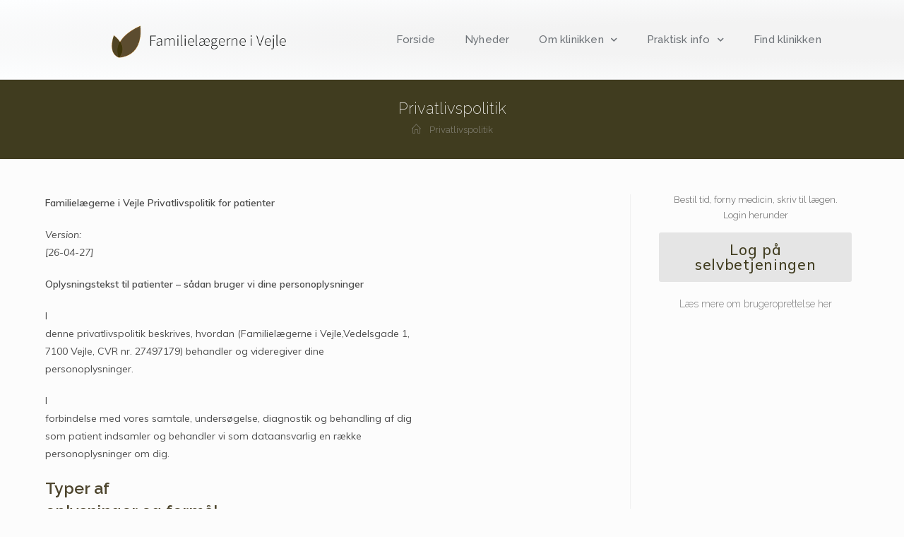

--- FILE ---
content_type: text/html; charset=UTF-8
request_url: https://75821158.dk/privatlivspolitik/
body_size: 16374
content:

<!DOCTYPE html>
<html class="html" lang="da-DK" itemscope itemtype="http://schema.org/WebPage">
<head>
	<meta charset="UTF-8">
	<link rel="profile" href="https://gmpg.org/xfn/11">

	<title>Privatlivspolitik &#8211; Familielægerne i Vejle</title>
<meta name="viewport" content="width=device-width, initial-scale=1"><link rel='dns-prefetch' href='//75821158.dk' />
<link rel='dns-prefetch' href='//fonts.googleapis.com' />
<link rel='dns-prefetch' href='//s.w.org' />
<link rel="alternate" type="application/rss+xml" title="Familielægerne i Vejle &raquo; Feed" href="https://75821158.dk/feed/" />
<link rel="alternate" type="application/rss+xml" title="Familielægerne i Vejle &raquo;-kommentar-feed" href="https://75821158.dk/comments/feed/" />
		<script type="text/javascript">
			window._wpemojiSettings = {"baseUrl":"https:\/\/s.w.org\/images\/core\/emoji\/12.0.0-1\/72x72\/","ext":".png","svgUrl":"https:\/\/s.w.org\/images\/core\/emoji\/12.0.0-1\/svg\/","svgExt":".svg","source":{"concatemoji":"https:\/\/75821158.dk\/wp-includes\/js\/wp-emoji-release.min.js?ver=5.3.20"}};
			!function(e,a,t){var n,r,o,i=a.createElement("canvas"),p=i.getContext&&i.getContext("2d");function s(e,t){var a=String.fromCharCode;p.clearRect(0,0,i.width,i.height),p.fillText(a.apply(this,e),0,0);e=i.toDataURL();return p.clearRect(0,0,i.width,i.height),p.fillText(a.apply(this,t),0,0),e===i.toDataURL()}function c(e){var t=a.createElement("script");t.src=e,t.defer=t.type="text/javascript",a.getElementsByTagName("head")[0].appendChild(t)}for(o=Array("flag","emoji"),t.supports={everything:!0,everythingExceptFlag:!0},r=0;r<o.length;r++)t.supports[o[r]]=function(e){if(!p||!p.fillText)return!1;switch(p.textBaseline="top",p.font="600 32px Arial",e){case"flag":return s([127987,65039,8205,9895,65039],[127987,65039,8203,9895,65039])?!1:!s([55356,56826,55356,56819],[55356,56826,8203,55356,56819])&&!s([55356,57332,56128,56423,56128,56418,56128,56421,56128,56430,56128,56423,56128,56447],[55356,57332,8203,56128,56423,8203,56128,56418,8203,56128,56421,8203,56128,56430,8203,56128,56423,8203,56128,56447]);case"emoji":return!s([55357,56424,55356,57342,8205,55358,56605,8205,55357,56424,55356,57340],[55357,56424,55356,57342,8203,55358,56605,8203,55357,56424,55356,57340])}return!1}(o[r]),t.supports.everything=t.supports.everything&&t.supports[o[r]],"flag"!==o[r]&&(t.supports.everythingExceptFlag=t.supports.everythingExceptFlag&&t.supports[o[r]]);t.supports.everythingExceptFlag=t.supports.everythingExceptFlag&&!t.supports.flag,t.DOMReady=!1,t.readyCallback=function(){t.DOMReady=!0},t.supports.everything||(n=function(){t.readyCallback()},a.addEventListener?(a.addEventListener("DOMContentLoaded",n,!1),e.addEventListener("load",n,!1)):(e.attachEvent("onload",n),a.attachEvent("onreadystatechange",function(){"complete"===a.readyState&&t.readyCallback()})),(n=t.source||{}).concatemoji?c(n.concatemoji):n.wpemoji&&n.twemoji&&(c(n.twemoji),c(n.wpemoji)))}(window,document,window._wpemojiSettings);
		</script>
		<style type="text/css">
img.wp-smiley,
img.emoji {
	display: inline !important;
	border: none !important;
	box-shadow: none !important;
	height: 1em !important;
	width: 1em !important;
	margin: 0 .07em !important;
	vertical-align: -0.1em !important;
	background: none !important;
	padding: 0 !important;
}
</style>
	<link rel='stylesheet' id='wp-block-library-css'  href='https://75821158.dk/wp-includes/css/dist/block-library/style.min.css?ver=5.3.20' type='text/css' media='all' />
<link rel='stylesheet' id='wp-block-library-theme-css'  href='https://75821158.dk/wp-includes/css/dist/block-library/theme.min.css?ver=5.3.20' type='text/css' media='all' />
<link rel='stylesheet' id='font-awesome-css'  href='https://75821158.dk/wp-content/themes/oceanwp/assets/fonts/fontawesome/css/all.min.css?ver=5.11.2' type='text/css' media='all' />
<link rel='stylesheet' id='kenzap-team-members-01-frontend-css'  href='https://75821158.dk/wp-content/plugins/kenzap-team-members-gutenberg-blocks/team-members-01/style.css?ver=1579687400' type='text/css' media='all' />
<link rel='stylesheet' id='ugb-style-css-css'  href='https://75821158.dk/wp-content/plugins/stackable-ultimate-gutenberg-blocks/dist/frontend_blocks.css?ver=2.1.0' type='text/css' media='all' />
<style id='ugb-style-css-inline-css' type='text/css'>
:root {
			--content-width: 1200px;
		}
</style>
<link rel='stylesheet' id='simple-line-icons-css'  href='https://75821158.dk/wp-content/themes/oceanwp/assets/css/third/simple-line-icons.min.css?ver=2.4.0' type='text/css' media='all' />
<link rel='stylesheet' id='magnific-popup-css'  href='https://75821158.dk/wp-content/themes/oceanwp/assets/css/third/magnific-popup.min.css?ver=1.0.0' type='text/css' media='all' />
<link rel='stylesheet' id='slick-css'  href='https://75821158.dk/wp-content/themes/oceanwp/assets/css/third/slick.min.css?ver=1.6.0' type='text/css' media='all' />
<link rel='stylesheet' id='oceanwp-style-css'  href='https://75821158.dk/wp-content/themes/oceanwp/assets/css/style.min.css?ver=1.7.4' type='text/css' media='all' />
<link rel='stylesheet' id='elementor-frontend-css'  href='https://75821158.dk/wp-content/plugins/elementor/assets/css/frontend.min.css?ver=2.8.4' type='text/css' media='all' />
<link rel='stylesheet' id='elementor-post-2708-css'  href='https://75821158.dk/wp-content/uploads/sites/575/elementor/css/post-2708.css?ver=1674135005' type='text/css' media='all' />
<link rel='stylesheet' id='elementor-post-2724-css'  href='https://75821158.dk/wp-content/uploads/sites/575/elementor/css/post-2724.css?ver=1581531605' type='text/css' media='all' />
<link rel='stylesheet' id='oceanwp-google-font-muli-css'  href='//fonts.googleapis.com/css?family=Muli%3A100%2C200%2C300%2C400%2C500%2C600%2C700%2C800%2C900%2C100i%2C200i%2C300i%2C400i%2C500i%2C600i%2C700i%2C800i%2C900i&#038;subset=latin&#038;ver=5.3.20' type='text/css' media='all' />
<link rel='stylesheet' id='oceanwp-google-font-raleway-css'  href='//fonts.googleapis.com/css?family=Raleway%3A100%2C200%2C300%2C400%2C500%2C600%2C700%2C800%2C900%2C100i%2C200i%2C300i%2C400i%2C500i%2C600i%2C700i%2C800i%2C900i&#038;subset=latin&#038;ver=5.3.20' type='text/css' media='all' />
<link rel='stylesheet' id='elementor-icons-css'  href='https://75821158.dk/wp-content/plugins/elementor/assets/lib/eicons/css/elementor-icons.min.css?ver=5.5.0' type='text/css' media='all' />
<link rel='stylesheet' id='elementor-animations-css'  href='https://75821158.dk/wp-content/plugins/elementor/assets/lib/animations/animations.min.css?ver=2.8.4' type='text/css' media='all' />
<link rel='stylesheet' id='elementor-pro-css'  href='https://75821158.dk/wp-content/plugins/elementor-pro/assets/css/frontend.min.css?ver=2.8.3' type='text/css' media='all' />
<link rel='stylesheet' id='elementor-global-css'  href='https://75821158.dk/wp-content/uploads/sites/575/elementor/css/global.css?ver=1581531605' type='text/css' media='all' />
<link rel='stylesheet' id='elementor-post-3934-css'  href='https://75821158.dk/wp-content/uploads/sites/575/elementor/css/post-3934.css?ver=1635375051' type='text/css' media='all' />
<link rel='stylesheet' id='oe-widgets-style-css'  href='https://75821158.dk/wp-content/plugins/ocean-extra/assets/css/widgets.css?ver=5.3.20' type='text/css' media='all' />
<link rel='stylesheet' id='google-fonts-1-css'  href='https://fonts.googleapis.com/css?family=Raleway%3A100%2C100italic%2C200%2C200italic%2C300%2C300italic%2C400%2C400italic%2C500%2C500italic%2C600%2C600italic%2C700%2C700italic%2C800%2C800italic%2C900%2C900italic%7CMuli%3A100%2C100italic%2C200%2C200italic%2C300%2C300italic%2C400%2C400italic%2C500%2C500italic%2C600%2C600italic%2C700%2C700italic%2C800%2C800italic%2C900%2C900italic%7CRoboto%3A100%2C100italic%2C200%2C200italic%2C300%2C300italic%2C400%2C400italic%2C500%2C500italic%2C600%2C600italic%2C700%2C700italic%2C800%2C800italic%2C900%2C900italic%7CRoboto+Slab%3A100%2C100italic%2C200%2C200italic%2C300%2C300italic%2C400%2C400italic%2C500%2C500italic%2C600%2C600italic%2C700%2C700italic%2C800%2C800italic%2C900%2C900italic&#038;ver=5.3.20' type='text/css' media='all' />
<link rel='stylesheet' id='elementor-icons-shared-0-css'  href='https://75821158.dk/wp-content/plugins/elementor/assets/lib/font-awesome/css/fontawesome.min.css?ver=5.9.0' type='text/css' media='all' />
<link rel='stylesheet' id='elementor-icons-fa-solid-css'  href='https://75821158.dk/wp-content/plugins/elementor/assets/lib/font-awesome/css/solid.min.css?ver=5.9.0' type='text/css' media='all' />
<script type='text/javascript' src='https://75821158.dk/wp-content/plugins/stackable-ultimate-gutenberg-blocks/dist/frontend_blocks.js?ver=2.1.0'></script>
<script type='text/javascript' src='https://75821158.dk/wp-includes/js/jquery/jquery.js?ver=1.12.4-wp'></script>
<script type='text/javascript' src='https://75821158.dk/wp-includes/js/jquery/jquery-migrate.min.js?ver=1.4.1'></script>
<link rel='https://api.w.org/' href='https://75821158.dk/wp-json/' />
<link rel="EditURI" type="application/rsd+xml" title="RSD" href="https://75821158.dk/xmlrpc.php?rsd" />
<link rel="wlwmanifest" type="application/wlwmanifest+xml" href="https://75821158.dk/wp-includes/wlwmanifest.xml" /> 
<meta name="generator" content="WordPress 5.3.20" />
<link rel="canonical" href="https://75821158.dk/privatlivspolitik/" />
<link rel='shortlink' href='https://75821158.dk/?p=3325' />
<link rel="alternate" type="application/json+oembed" href="https://75821158.dk/wp-json/oembed/1.0/embed?url=https%3A%2F%2F75821158.dk%2Fprivatlivspolitik%2F" />
<link rel="alternate" type="text/xml+oembed" href="https://75821158.dk/wp-json/oembed/1.0/embed?url=https%3A%2F%2F75821158.dk%2Fprivatlivspolitik%2F&#038;format=xml" />
<link rel="icon" href="https://75821158.dk/wp-content/uploads/sites/575/2020/08/cropped-Favicon-32x32.png" sizes="32x32" />
<link rel="icon" href="https://75821158.dk/wp-content/uploads/sites/575/2020/08/cropped-Favicon-192x192.png" sizes="192x192" />
<link rel="apple-touch-icon-precomposed" href="https://75821158.dk/wp-content/uploads/sites/575/2020/08/cropped-Favicon-180x180.png" />
<meta name="msapplication-TileImage" content="https://75821158.dk/wp-content/uploads/sites/575/2020/08/cropped-Favicon-270x270.png" />
		<style type="text/css" id="wp-custom-css">
			/* Margin top for the counter title of the home page */.elementor-widget-counter.counter-title .elementor-counter-title{margin-top:10px}/* Style select */form select{border-width:1px 1px 4px 1px;border-color:#ededed;height:54px;margin-top:3px}/* Loader in contact form */div.wpcf7 img.ajax-loader{display:block}/* Boxes in the Practice Areas page */.elementor-widget-image-box.areas-box .elementor-image-box-content{padding:20px}.elementor-widget-image-box.areas-box .elementor-image-box-content h3{margin-top:0}/* Boxes in the Attorneys page */.attorneys-boxes .elementor-widget-image-box,.attorneys-boxes .elementor-widget-divider{margin-bottom:10px}.attorneys-boxes .elementor-image-box-title{margin-bottom:4px}/* Buttons in the footer */#footer-widgets .footer-box .footer-btn{display:inline-block;font-size:12px;line-height:1;color:#cca876;border:1px solid #202326;border-radius:3px;padding:12px 15px;text-transform:uppercase;letter-spacing:1px}#footer-widgets .footer-box .footer-btn.first{margin-right:15px}#footer-widgets .footer-box .footer-btn:hover{background-color:#202326;color:#fff}/* Margin li contact info in the footer */#footer-widgets .contact-info-widget li{margin:0 0 14px}/* MailChimp input color in the footer */#footer-widgets .oceanwp-newsletter-form-wrap input[type="email"]{color:#a0a8b1}/* Responsive */@media (max-width:767px){.elementor-element.custom-icon-boxes .elementor-widget-container{margin:0}}		</style>
		<!-- OceanWP CSS -->
<style type="text/css">
.page-header{background-color:#403c1f}/* General CSS */a:hover,a.light:hover,.theme-heading .text::before,#top-bar-content >a:hover,#top-bar-social li.oceanwp-email a:hover,#site-navigation-wrap .dropdown-menu >li >a:hover,#site-header.medium-header #medium-searchform button:hover,.oceanwp-mobile-menu-icon a:hover,.blog-entry.post .blog-entry-header .entry-title a:hover,.blog-entry.post .blog-entry-readmore a:hover,.blog-entry.thumbnail-entry .blog-entry-category a,ul.meta li a:hover,.dropcap,.single nav.post-navigation .nav-links .title,body .related-post-title a:hover,body #wp-calendar caption,body .contact-info-widget.default i,body .contact-info-widget.big-icons i,body .custom-links-widget .oceanwp-custom-links li a:hover,body .custom-links-widget .oceanwp-custom-links li a:hover:before,body .posts-thumbnails-widget li a:hover,body .social-widget li.oceanwp-email a:hover,.comment-author .comment-meta .comment-reply-link,#respond #cancel-comment-reply-link:hover,#footer-widgets .footer-box a:hover,#footer-bottom a:hover,#footer-bottom #footer-bottom-menu a:hover,.sidr a:hover,.sidr-class-dropdown-toggle:hover,.sidr-class-menu-item-has-children.active >a,.sidr-class-menu-item-has-children.active >a >.sidr-class-dropdown-toggle,input[type=checkbox]:checked:before{color:#7a7a7a}input[type="button"],input[type="reset"],input[type="submit"],button[type="submit"],.button,#site-navigation-wrap .dropdown-menu >li.btn >a >span,.thumbnail:hover i,.post-quote-content,.omw-modal .omw-close-modal,body .contact-info-widget.big-icons li:hover i,body div.wpforms-container-full .wpforms-form input[type=submit],body div.wpforms-container-full .wpforms-form button[type=submit],body div.wpforms-container-full .wpforms-form .wpforms-page-button{background-color:#7a7a7a}.widget-title{border-color:#7a7a7a}blockquote{border-color:#7a7a7a}#searchform-dropdown{border-color:#7a7a7a}.dropdown-menu .sub-menu{border-color:#7a7a7a}.blog-entry.large-entry .blog-entry-readmore a:hover{border-color:#7a7a7a}.oceanwp-newsletter-form-wrap input[type="email"]:focus{border-color:#7a7a7a}.social-widget li.oceanwp-email a:hover{border-color:#7a7a7a}#respond #cancel-comment-reply-link:hover{border-color:#7a7a7a}body .contact-info-widget.big-icons li:hover i{border-color:#7a7a7a}#footer-widgets .oceanwp-newsletter-form-wrap input[type="email"]:focus{border-color:#7a7a7a}input[type="button"]:hover,input[type="reset"]:hover,input[type="submit"]:hover,button[type="submit"]:hover,input[type="button"]:focus,input[type="reset"]:focus,input[type="submit"]:focus,button[type="submit"]:focus,.button:hover,#site-navigation-wrap .dropdown-menu >li.btn >a:hover >span,.post-quote-author,.omw-modal .omw-close-modal:hover,body div.wpforms-container-full .wpforms-form input[type=submit]:hover,body div.wpforms-container-full .wpforms-form button[type=submit]:hover,body div.wpforms-container-full .wpforms-form .wpforms-page-button:hover{background-color:#000000}table th,table td,hr,.content-area,body.content-left-sidebar #content-wrap .content-area,.content-left-sidebar .content-area,#top-bar-wrap,#site-header,#site-header.top-header #search-toggle,.dropdown-menu ul li,.centered-minimal-page-header,.blog-entry.post,.blog-entry.grid-entry .blog-entry-inner,.blog-entry.thumbnail-entry .blog-entry-bottom,.single-post .entry-title,.single .entry-share-wrap .entry-share,.single .entry-share,.single .entry-share ul li a,.single nav.post-navigation,.single nav.post-navigation .nav-links .nav-previous,#author-bio,#author-bio .author-bio-avatar,#author-bio .author-bio-social li a,#related-posts,#comments,.comment-body,#respond #cancel-comment-reply-link,#blog-entries .type-page,.page-numbers a,.page-numbers span:not(.elementor-screen-only),.page-links span,body #wp-calendar caption,body #wp-calendar th,body #wp-calendar tbody,body .contact-info-widget.default i,body .contact-info-widget.big-icons i,body .posts-thumbnails-widget li,body .tagcloud a{border-color:}body,.has-parallax-footer:not(.separate-layout) #main{background-color:rgba(0,0,0,0.01)}a{color:#28a0cc}a:hover{color:#0095cc}.boxed-layout #wrap,.boxed-layout .parallax-footer,.boxed-layout .owp-floating-bar{width:1295px}.page-header,.has-transparent-header .page-header{padding:25px 0 25px 0}.page-header .page-header-title,.page-header.background-image-page-header .page-header-title{color:#ffffff}.site-breadcrumbs,.background-image-page-header .site-breadcrumbs{color:#f7f7f7}.site-breadcrumbs ul li .breadcrumb-sep{color:#ffffff}.site-breadcrumbs a,.background-image-page-header .site-breadcrumbs a{color:rgba(178,178,178,0.51)}.site-breadcrumbs a:hover,.background-image-page-header .site-breadcrumbs a:hover{color:rgba(252,252,252,0.74)}#scroll-top{width:24px;height:24px;line-height:24px}#scroll-top{font-size:13px}#scroll-top{background-color:rgba(24,37,13,0.86)}#scroll-top:hover{background-color:rgba(24,37,13,0.86)}.page-numbers a,.page-numbers span:not(.elementor-screen-only),.page-links span{border-width:2px}.page-numbers a,.page-numbers span:not(.elementor-screen-only),.page-links span{background-color:#e9e9e9}.page-numbers a:hover,.page-links a:hover span,.page-numbers.current,.page-numbers.current:hover{background-color:#e9e9e9}form input[type="text"],form input[type="password"],form input[type="email"],form input[type="url"],form input[type="date"],form input[type="month"],form input[type="time"],form input[type="datetime"],form input[type="datetime-local"],form input[type="week"],form input[type="number"],form input[type="search"],form input[type="tel"],form input[type="color"],form select,form textarea{padding:12px 15px 12px 15px}body div.wpforms-container-full .wpforms-form input[type=date],body div.wpforms-container-full .wpforms-form input[type=datetime],body div.wpforms-container-full .wpforms-form input[type=datetime-local],body div.wpforms-container-full .wpforms-form input[type=email],body div.wpforms-container-full .wpforms-form input[type=month],body div.wpforms-container-full .wpforms-form input[type=number],body div.wpforms-container-full .wpforms-form input[type=password],body div.wpforms-container-full .wpforms-form input[type=range],body div.wpforms-container-full .wpforms-form input[type=search],body div.wpforms-container-full .wpforms-form input[type=tel],body div.wpforms-container-full .wpforms-form input[type=text],body div.wpforms-container-full .wpforms-form input[type=time],body div.wpforms-container-full .wpforms-form input[type=url],body div.wpforms-container-full .wpforms-form input[type=week],body div.wpforms-container-full .wpforms-form select,body div.wpforms-container-full .wpforms-form textarea{padding:12px 15px 12px 15px;height:auto}form input[type="text"],form input[type="password"],form input[type="email"],form input[type="url"],form input[type="date"],form input[type="month"],form input[type="time"],form input[type="datetime"],form input[type="datetime-local"],form input[type="week"],form input[type="number"],form input[type="search"],form input[type="tel"],form input[type="color"],form select,form textarea{border-width:1px 1px 4px 1px}body div.wpforms-container-full .wpforms-form input[type=date],body div.wpforms-container-full .wpforms-form input[type=datetime],body div.wpforms-container-full .wpforms-form input[type=datetime-local],body div.wpforms-container-full .wpforms-form input[type=email],body div.wpforms-container-full .wpforms-form input[type=month],body div.wpforms-container-full .wpforms-form input[type=number],body div.wpforms-container-full .wpforms-form input[type=password],body div.wpforms-container-full .wpforms-form input[type=range],body div.wpforms-container-full .wpforms-form input[type=search],body div.wpforms-container-full .wpforms-form input[type=tel],body div.wpforms-container-full .wpforms-form input[type=text],body div.wpforms-container-full .wpforms-form input[type=time],body div.wpforms-container-full .wpforms-form input[type=url],body div.wpforms-container-full .wpforms-form input[type=week],body div.wpforms-container-full .wpforms-form select,body div.wpforms-container-full .wpforms-form textarea{border-width:1px 1px 4px 1px}form input[type="text"],form input[type="password"],form input[type="email"],form input[type="url"],form input[type="date"],form input[type="month"],form input[type="time"],form input[type="datetime"],form input[type="datetime-local"],form input[type="week"],form input[type="number"],form input[type="search"],form input[type="tel"],form input[type="color"],form select,form textarea,.woocommerce .woocommerce-checkout .select2-container--default .select2-selection--single{border-radius:1px}body div.wpforms-container-full .wpforms-form input[type=date],body div.wpforms-container-full .wpforms-form input[type=datetime],body div.wpforms-container-full .wpforms-form input[type=datetime-local],body div.wpforms-container-full .wpforms-form input[type=email],body div.wpforms-container-full .wpforms-form input[type=month],body div.wpforms-container-full .wpforms-form input[type=number],body div.wpforms-container-full .wpforms-form input[type=password],body div.wpforms-container-full .wpforms-form input[type=range],body div.wpforms-container-full .wpforms-form input[type=search],body div.wpforms-container-full .wpforms-form input[type=tel],body div.wpforms-container-full .wpforms-form input[type=text],body div.wpforms-container-full .wpforms-form input[type=time],body div.wpforms-container-full .wpforms-form input[type=url],body div.wpforms-container-full .wpforms-form input[type=week],body div.wpforms-container-full .wpforms-form select,body div.wpforms-container-full .wpforms-form textarea{border-radius:1px}form input[type="text"],form input[type="password"],form input[type="email"],form input[type="url"],form input[type="date"],form input[type="month"],form input[type="time"],form input[type="datetime"],form input[type="datetime-local"],form input[type="week"],form input[type="number"],form input[type="search"],form input[type="tel"],form input[type="color"],form select,form textarea,.select2-container .select2-choice,.woocommerce .woocommerce-checkout .select2-container--default .select2-selection--single{border-color:#ededed}body div.wpforms-container-full .wpforms-form input[type=date],body div.wpforms-container-full .wpforms-form input[type=datetime],body div.wpforms-container-full .wpforms-form input[type=datetime-local],body div.wpforms-container-full .wpforms-form input[type=email],body div.wpforms-container-full .wpforms-form input[type=month],body div.wpforms-container-full .wpforms-form input[type=number],body div.wpforms-container-full .wpforms-form input[type=password],body div.wpforms-container-full .wpforms-form input[type=range],body div.wpforms-container-full .wpforms-form input[type=search],body div.wpforms-container-full .wpforms-form input[type=tel],body div.wpforms-container-full .wpforms-form input[type=text],body div.wpforms-container-full .wpforms-form input[type=time],body div.wpforms-container-full .wpforms-form input[type=url],body div.wpforms-container-full .wpforms-form input[type=week],body div.wpforms-container-full .wpforms-form select,body div.wpforms-container-full .wpforms-form textarea{border-color:#ededed}form input[type="text"]:focus,form input[type="password"]:focus,form input[type="email"]:focus,form input[type="tel"]:focus,form input[type="url"]:focus,form input[type="search"]:focus,form textarea:focus,.select2-drop-active,.select2-dropdown-open.select2-drop-above .select2-choice,.select2-dropdown-open.select2-drop-above .select2-choices,.select2-drop.select2-drop-above.select2-drop-active,.select2-container-active .select2-choice,.select2-container-active .select2-choices{border-color:#e0e0e0}body div.wpforms-container-full .wpforms-form input:focus,body div.wpforms-container-full .wpforms-form textarea:focus,body div.wpforms-container-full .wpforms-form select:focus{border-color:#e0e0e0}form input[type="text"],form input[type="password"],form input[type="email"],form input[type="url"],form input[type="date"],form input[type="month"],form input[type="time"],form input[type="datetime"],form input[type="datetime-local"],form input[type="week"],form input[type="number"],form input[type="search"],form input[type="tel"],form input[type="color"],form select,form textarea,.woocommerce .woocommerce-checkout .select2-container--default .select2-selection--single{background-color:#ffffff}body div.wpforms-container-full .wpforms-form input[type=date],body div.wpforms-container-full .wpforms-form input[type=datetime],body div.wpforms-container-full .wpforms-form input[type=datetime-local],body div.wpforms-container-full .wpforms-form input[type=email],body div.wpforms-container-full .wpforms-form input[type=month],body div.wpforms-container-full .wpforms-form input[type=number],body div.wpforms-container-full .wpforms-form input[type=password],body div.wpforms-container-full .wpforms-form input[type=range],body div.wpforms-container-full .wpforms-form input[type=search],body div.wpforms-container-full .wpforms-form input[type=tel],body div.wpforms-container-full .wpforms-form input[type=text],body div.wpforms-container-full .wpforms-form input[type=time],body div.wpforms-container-full .wpforms-form input[type=url],body div.wpforms-container-full .wpforms-form input[type=week],body div.wpforms-container-full .wpforms-form select,body div.wpforms-container-full .wpforms-form textarea{background-color:#ffffff}/* Top Bar CSS */#top-bar-wrap,.oceanwp-top-bar-sticky{background-color:rgba(255,255,255,0.81)}#top-bar-wrap,#top-bar-content strong{color:#aaaaaa}#top-bar-content a,#top-bar-social-alt a{color:#aaaaaa}#top-bar-social li a:hover{color:#bba795!important}/* Header CSS */@media only screen and (max-width:959px){body.default-breakpoint .oceanwp-mobile-menu-icon a{line-height:10px}}#site-header,.has-transparent-header .is-sticky #site-header,.has-vh-transparent .is-sticky #site-header.vertical-header,#searchform-header-replace{background-color:#f9f9f9}#site-header.has-header-media .overlay-header-media{background-color:rgba(0,0,0,0.5)}#site-logo a.site-logo-text{color:rgba(44,53,66,0.71)}#site-logo a.site-logo-text:hover{color:#0a0000}#site-navigation-wrap .dropdown-menu >li >a,.oceanwp-mobile-menu-icon a,#searchform-header-replace-close{color:#2c2c2c}@media (max-width:custompx){#top-bar-nav,#site-navigation-wrap,.oceanwp-social-menu,.after-header-content{display:none}.center-logo #site-logo{float:none;position:absolute;left:50%;padding:0;-webkit-transform:translateX(-50%);transform:translateX(-50%)}#site-header.center-header #site-logo,.oceanwp-mobile-menu-icon,#oceanwp-cart-sidebar-wrap{display:block}body.vertical-header-style #outer-wrap{margin:0 !important}#site-header.vertical-header{position:relative;width:100%;left:0 !important;right:0 !important}#site-header.vertical-header .has-template >#site-logo{display:block}#site-header.vertical-header #site-header-inner{display:-webkit-box;display:-webkit-flex;display:-ms-flexbox;display:flex;-webkit-align-items:center;align-items:center;padding:0;max-width:90%}#site-header.vertical-header #site-header-inner >*:not(.oceanwp-mobile-menu-icon){display:none}#site-header.vertical-header #site-header-inner >*{padding:0 !important}#site-header.vertical-header #site-header-inner #site-logo{display:block;margin:0;width:50%;text-align:left}body.rtl #site-header.vertical-header #site-header-inner #site-logo{text-align:right}#site-header.vertical-header #site-header-inner .oceanwp-mobile-menu-icon{width:50%;text-align:right}body.rtl #site-header.vertical-header #site-header-inner .oceanwp-mobile-menu-icon{text-align:left}#site-header.vertical-header .vertical-toggle,body.vertical-header-style.vh-closed #site-header.vertical-header .vertical-toggle{display:none}#site-logo.has-responsive-logo .custom-logo-link{display:none}#site-logo.has-responsive-logo .responsive-logo-link{display:block}.is-sticky #site-logo.has-sticky-logo .responsive-logo-link{display:none}.is-sticky #site-logo.has-responsive-logo .sticky-logo-link{display:block}#top-bar.has-no-content #top-bar-social.top-bar-left,#top-bar.has-no-content #top-bar-social.top-bar-right{position:inherit;left:auto;right:auto;float:none;height:auto;line-height:1.5em;margin-top:0;text-align:center}#top-bar.has-no-content #top-bar-social li{float:none;display:inline-block}.owp-cart-overlay,#side-panel-wrap a.side-panel-btn{display:none !important}}@media (max-width:custompx){.oceanwp-mobile-menu-icon a{line-height:10px}}#mobile-fullscreen{background-color:rgba(112,112,112,0.9)}body .sidr a:hover,body .sidr-class-dropdown-toggle:hover,body .sidr-class-dropdown-toggle .fa,body .sidr-class-menu-item-has-children.active >a,body .sidr-class-menu-item-has-children.active >a >.sidr-class-dropdown-toggle,#mobile-dropdown ul li a:hover,#mobile-dropdown ul li a .dropdown-toggle:hover,#mobile-dropdown .menu-item-has-children.active >a,#mobile-dropdown .menu-item-has-children.active >a >.dropdown-toggle,#mobile-fullscreen ul li a:hover,#mobile-fullscreen .oceanwp-social-menu.simple-social ul li a:hover{color:rgba(112,112,112,0.9)}#mobile-fullscreen a.close:hover .close-icon-inner,#mobile-fullscreen a.close:hover .close-icon-inner::after{background-color:rgba(112,112,112,0.9)}/* Footer Widgets CSS */#footer-widgets{background-color:#ffffff}#footer-widgets,#footer-widgets p,#footer-widgets li a:before,#footer-widgets .contact-info-widget span.oceanwp-contact-title,#footer-widgets .recent-posts-date,#footer-widgets .recent-posts-comments,#footer-widgets .widget-recent-posts-icons li .fa{color:#a0a8b1}#footer-widgets li,#footer-widgets #wp-calendar caption,#footer-widgets #wp-calendar th,#footer-widgets #wp-calendar tbody,#footer-widgets .contact-info-widget i,#footer-widgets .oceanwp-newsletter-form-wrap input[type="email"],#footer-widgets .posts-thumbnails-widget li,#footer-widgets .social-widget li a{border-color:#202326}#footer-widgets .footer-box a,#footer-widgets a{color:#75828c}#footer-widgets .footer-box a:hover,#footer-widgets a:hover{color:#75828c}/* Footer Bottom CSS */#footer-bottom{background-color:#f2f2f2}#footer-bottom,#footer-bottom p{color:#81828c}#footer-bottom a,#footer-bottom #footer-bottom-menu a{color:#81828c}#footer-bottom a:hover,#footer-bottom #footer-bottom-menu a:hover{color:#ffffff}/* Typography CSS */body{font-family:Muli;color:#4c4c4c}h1,h2,h3,h4,h5,h6,.theme-heading,.widget-title,.oceanwp-widget-recent-posts-title,.comment-reply-title,.entry-title,.sidebar-box .widget-title{font-family:Raleway;color:rgba(48,39,11,0.86)}h1{font-family:Raleway;color:rgba(48,39,11,0.86)}h2{font-family:Raleway;font-weight:400;font-size:25px;color:rgba(48,39,11,0.86)}h3{font-family:Raleway;font-weight:700;font-size:19px;color:rgba(48,39,11,0.86)}h4{font-family:Raleway;color:rgba(48,39,11,0.86)}#site-logo a.site-logo-text{font-size:24px}#top-bar-content,#top-bar-social-alt{font-weight:300;letter-spacing:.6px;text-transform:uppercase}#site-navigation-wrap .dropdown-menu >li >a,#site-header.full_screen-header .fs-dropdown-menu >li >a,#site-header.top-header #site-navigation-wrap .dropdown-menu >li >a,#site-header.center-header #site-navigation-wrap .dropdown-menu >li >a,#site-header.medium-header #site-navigation-wrap .dropdown-menu >li >a,.oceanwp-mobile-menu-icon a{font-family:Raleway;font-weight:300;font-size:13px;letter-spacing:1px}.sidr-class-dropdown-menu li a,a.sidr-class-toggle-sidr-close,#mobile-dropdown ul li a,body #mobile-fullscreen ul li a{font-family:Raleway}.page-header .page-header-title,.page-header.background-image-page-header .page-header-title{font-family:Raleway;font-weight:200;font-style:normal;font-size:22px}.page-header .page-subheading{font-family:Raleway}.site-breadcrumbs{font-family:Raleway}.blog-entry.post .blog-entry-header .entry-title a{font-family:Raleway;color:rgba(24,37,13,0.86)}.single-post .entry-title{font-family:Raleway;color:rgba(24,37,13,0.86)}.sidebar-box .widget-title{font-family:Raleway;font-size:12px;color:rgba(24,37,13,0.86)}.sidebar-box,.footer-box{font-family:Raleway;color:rgba(24,37,13,0.86)}#footer-widgets .footer-box .widget-title{font-size:11px}#footer-bottom #copyright{font-size:12px;letter-spacing:1px;text-transform:uppercase}#footer-bottom #footer-bottom-menu{font-size:12px;letter-spacing:1px;text-transform:uppercase}
</style></head>

<body class="page-template-default page page-id-3325 wp-embed-responsive kenzap oceanwp-theme fullscreen-mobile no-header-border has-sidebar content-right-sidebar has-breadcrumbs pagination-left elementor-default">

	
	<div id="outer-wrap" class="site clr">

		
		<div id="wrap" class="clr">

			
			
<header id="site-header" class="custom-header clr" data-height="0" itemscope="itemscope" itemtype="http://schema.org/WPHeader">

	
		

<div id="site-header-inner" class="clr">

    		<div data-elementor-type="wp-post" data-elementor-id="2708" class="elementor elementor-2708" data-elementor-settings="[]">
			<div class="elementor-inner">
				<div class="elementor-section-wrap">
							<header class="elementor-element elementor-element-7db31354 elementor-section-content-middle elementor-section-full_width elementor-section-stretched elementor-hidden-tablet elementor-hidden-phone elementor-section-height-default elementor-section-height-default elementor-section elementor-top-section" data-id="7db31354" data-element_type="section" data-settings="{&quot;background_background&quot;:&quot;gradient&quot;,&quot;sticky&quot;:&quot;top&quot;,&quot;stretch_section&quot;:&quot;section-stretched&quot;,&quot;sticky_on&quot;:[&quot;desktop&quot;,&quot;tablet&quot;,&quot;mobile&quot;],&quot;sticky_offset&quot;:0,&quot;sticky_effects_offset&quot;:0}">
						<div class="elementor-container elementor-column-gap-no">
				<div class="elementor-row">
				<div class="elementor-element elementor-element-6ecaeaf elementor-column elementor-col-33 elementor-top-column" data-id="6ecaeaf" data-element_type="column">
			<div class="elementor-column-wrap">
					<div class="elementor-widget-wrap">
						</div>
			</div>
		</div>
				<div class="elementor-element elementor-element-77779942 elementor-column elementor-col-33 elementor-top-column" data-id="77779942" data-element_type="column">
			<div class="elementor-column-wrap  elementor-element-populated">
					<div class="elementor-widget-wrap">
				<div class="elementor-element elementor-element-2b87afe elementor-widget elementor-widget-wp-widget-pagesinwidgets_page_section" data-id="2b87afe" data-element_type="widget" data-widget_type="wp-widget-pagesinwidgets_page_section.default">
				<div class="elementor-widget-container">
						<div class="homepage_section">
						<div data-elementor-type="wp-page" data-elementor-id="2851" class="elementor elementor-2851" data-elementor-settings="[]">
			<div class="elementor-inner">
				<div class="elementor-section-wrap">
							<section class="elementor-element elementor-element-c8fc7f9 elementor-section-boxed elementor-section-height-default elementor-section-height-default elementor-section elementor-top-section" data-id="c8fc7f9" data-element_type="section">
						<div class="elementor-container elementor-column-gap-default">
				<div class="elementor-row">
				<div class="elementor-element elementor-element-c3ec6d4 elementor-column elementor-col-100 elementor-top-column" data-id="c3ec6d4" data-element_type="column">
			<div class="elementor-column-wrap  elementor-element-populated">
					<div class="elementor-widget-wrap">
				<div class="elementor-element elementor-element-dcd3912 elementor-widget elementor-widget-image" data-id="dcd3912" data-element_type="widget" data-widget_type="image.default">
				<div class="elementor-widget-container">
					<div class="elementor-image">
											<a data-elementor-open-lightbox="" href="https://75821158.dk/">
							<img width="462" height="87" src="https://75821158.dk/wp-content/uploads/sites/575/2023/02/vejle_logo.png" class="attachment-large size-large" alt="" srcset="https://75821158.dk/wp-content/uploads/sites/575/2023/02/vejle_logo.png 462w, https://75821158.dk/wp-content/uploads/sites/575/2023/02/vejle_logo-300x56.png 300w" sizes="(max-width: 462px) 100vw, 462px" />								</a>
											</div>
				</div>
				</div>
						</div>
			</div>
		</div>
						</div>
			</div>
		</section>
						</div>
			</div>
		</div>
						</div>
					</div>
				</div>
						</div>
			</div>
		</div>
				<div class="elementor-element elementor-element-2a17f742 elementor-column elementor-col-33 elementor-top-column" data-id="2a17f742" data-element_type="column">
			<div class="elementor-column-wrap  elementor-element-populated">
					<div class="elementor-widget-wrap">
				<div class="elementor-element elementor-element-50cd3f9a elementor-nav-menu__align-center elementor-nav-menu--stretch elementor-nav-menu--indicator-chevron elementor-nav-menu--dropdown-tablet elementor-nav-menu__text-align-aside elementor-nav-menu--toggle elementor-nav-menu--burger elementor-widget elementor-widget-nav-menu" data-id="50cd3f9a" data-element_type="widget" data-settings="{&quot;full_width&quot;:&quot;stretch&quot;,&quot;layout&quot;:&quot;horizontal&quot;,&quot;toggle&quot;:&quot;burger&quot;}" data-widget_type="nav-menu.default">
				<div class="elementor-widget-container">
						<nav role="navigation" class="elementor-nav-menu--main elementor-nav-menu__container elementor-nav-menu--layout-horizontal e--pointer-underline e--animation-slide"><ul id="menu-1-50cd3f9a" class="elementor-nav-menu"><li class="menu-item menu-item-type-post_type menu-item-object-page menu-item-home menu-item-3637"><a href="https://75821158.dk/" class="elementor-item">Forside</a></li>
<li class="menu-item menu-item-type-post_type menu-item-object-page menu-item-3638"><a href="https://75821158.dk/nyheder/" class="elementor-item">Nyheder</a></li>
<li class="menu-item menu-item-type-post_type menu-item-object-page menu-item-has-children menu-item-3646"><a href="https://75821158.dk/om-klinikken/" class="elementor-item">Om klinikken</a>
<ul class="sub-menu elementor-nav-menu--dropdown">
	<li class="menu-item menu-item-type-custom menu-item-object-custom menu-item-has-children menu-item-3628"><a href="#" class="elementor-sub-item elementor-item-anchor">Hvem er vi?</a>
	<ul class="sub-menu elementor-nav-menu--dropdown">
		<li class="menu-item menu-item-type-post_type menu-item-object-page menu-item-3642"><a href="https://75821158.dk/laeger/" class="elementor-sub-item">Læger</a></li>
		<li class="menu-item menu-item-type-post_type menu-item-object-page menu-item-3640"><a href="https://75821158.dk/personale/" class="elementor-sub-item">Personale</a></li>
	</ul>
</li>
</ul>
</li>
<li class="menu-item menu-item-type-post_type menu-item-object-page menu-item-has-children menu-item-5472"><a href="https://75821158.dk/praktisk-info/" class="elementor-item">Praktisk info</a>
<ul class="sub-menu elementor-nav-menu--dropdown">
	<li class="menu-item menu-item-type-post_type menu-item-object-page menu-item-3636"><a href="https://75821158.dk/aabningstider/" class="elementor-sub-item">Åbningstider</a></li>
	<li class="menu-item menu-item-type-post_type menu-item-object-page menu-item-3639"><a href="https://75821158.dk/brugeroprettelse/" class="elementor-sub-item">Brugeroprettelse</a></li>
	<li class="menu-item menu-item-type-post_type menu-item-object-page menu-item-3645"><a href="https://75821158.dk/sygesikringsbevis-sundhedskort/" class="elementor-sub-item">Sygesikringsbevis/Sundhedskort</a></li>
	<li class="menu-item menu-item-type-custom menu-item-object-custom menu-item-has-children menu-item-3631"><a href="#" class="elementor-sub-item elementor-item-anchor">Vaccinationer</a>
	<ul class="sub-menu elementor-nav-menu--dropdown">
		<li class="menu-item menu-item-type-post_type menu-item-object-page menu-item-5468"><a href="https://75821158.dk/boernevaccination-2/" class="elementor-sub-item">Børnevaccination</a></li>
		<li class="menu-item menu-item-type-post_type menu-item-object-page menu-item-5467"><a href="https://75821158.dk/rejsevaccinationer/" class="elementor-sub-item">Rejsevaccinationer</a></li>
		<li class="menu-item menu-item-type-post_type menu-item-object-page menu-item-5474"><a href="https://75821158.dk/influenzavaccination/" class="elementor-sub-item">Influenzavaccination</a></li>
	</ul>
</li>
	<li class="menu-item menu-item-type-post_type menu-item-object-page menu-item-5469"><a href="https://75821158.dk/priser/" class="elementor-sub-item">Priser</a></li>
	<li class="menu-item menu-item-type-post_type menu-item-object-page menu-item-5470"><a href="https://75821158.dk/medicin/" class="elementor-sub-item">Medicin</a></li>
	<li class="menu-item menu-item-type-post_type menu-item-object-page menu-item-5471"><a href="https://75821158.dk/tolkebistand/" class="elementor-sub-item">Tolkebistand</a></li>
	<li class="menu-item menu-item-type-post_type menu-item-object-page menu-item-5475"><a href="https://75821158.dk/coronavirus/" class="elementor-sub-item">CORONAVIRUS</a></li>
</ul>
</li>
<li class="menu-item menu-item-type-post_type menu-item-object-page menu-item-3635"><a href="https://75821158.dk/find-os/" class="elementor-item">Find klinikken</a></li>
</ul></nav>
					<div class="elementor-menu-toggle" role="button" tabindex="0" aria-label="Menu Toggle" aria-expanded="false">
			<i class="eicon-menu-bar" aria-hidden="true"></i>
			<span class="elementor-screen-only">Menu</span>
		</div>
			<nav class="elementor-nav-menu--dropdown elementor-nav-menu__container" role="navigation" aria-hidden="true"><ul id="menu-2-50cd3f9a" class="elementor-nav-menu"><li class="menu-item menu-item-type-post_type menu-item-object-page menu-item-home menu-item-3637"><a href="https://75821158.dk/" class="elementor-item">Forside</a></li>
<li class="menu-item menu-item-type-post_type menu-item-object-page menu-item-3638"><a href="https://75821158.dk/nyheder/" class="elementor-item">Nyheder</a></li>
<li class="menu-item menu-item-type-post_type menu-item-object-page menu-item-has-children menu-item-3646"><a href="https://75821158.dk/om-klinikken/" class="elementor-item">Om klinikken</a>
<ul class="sub-menu elementor-nav-menu--dropdown">
	<li class="menu-item menu-item-type-custom menu-item-object-custom menu-item-has-children menu-item-3628"><a href="#" class="elementor-sub-item elementor-item-anchor">Hvem er vi?</a>
	<ul class="sub-menu elementor-nav-menu--dropdown">
		<li class="menu-item menu-item-type-post_type menu-item-object-page menu-item-3642"><a href="https://75821158.dk/laeger/" class="elementor-sub-item">Læger</a></li>
		<li class="menu-item menu-item-type-post_type menu-item-object-page menu-item-3640"><a href="https://75821158.dk/personale/" class="elementor-sub-item">Personale</a></li>
	</ul>
</li>
</ul>
</li>
<li class="menu-item menu-item-type-post_type menu-item-object-page menu-item-has-children menu-item-5472"><a href="https://75821158.dk/praktisk-info/" class="elementor-item">Praktisk info</a>
<ul class="sub-menu elementor-nav-menu--dropdown">
	<li class="menu-item menu-item-type-post_type menu-item-object-page menu-item-3636"><a href="https://75821158.dk/aabningstider/" class="elementor-sub-item">Åbningstider</a></li>
	<li class="menu-item menu-item-type-post_type menu-item-object-page menu-item-3639"><a href="https://75821158.dk/brugeroprettelse/" class="elementor-sub-item">Brugeroprettelse</a></li>
	<li class="menu-item menu-item-type-post_type menu-item-object-page menu-item-3645"><a href="https://75821158.dk/sygesikringsbevis-sundhedskort/" class="elementor-sub-item">Sygesikringsbevis/Sundhedskort</a></li>
	<li class="menu-item menu-item-type-custom menu-item-object-custom menu-item-has-children menu-item-3631"><a href="#" class="elementor-sub-item elementor-item-anchor">Vaccinationer</a>
	<ul class="sub-menu elementor-nav-menu--dropdown">
		<li class="menu-item menu-item-type-post_type menu-item-object-page menu-item-5468"><a href="https://75821158.dk/boernevaccination-2/" class="elementor-sub-item">Børnevaccination</a></li>
		<li class="menu-item menu-item-type-post_type menu-item-object-page menu-item-5467"><a href="https://75821158.dk/rejsevaccinationer/" class="elementor-sub-item">Rejsevaccinationer</a></li>
		<li class="menu-item menu-item-type-post_type menu-item-object-page menu-item-5474"><a href="https://75821158.dk/influenzavaccination/" class="elementor-sub-item">Influenzavaccination</a></li>
	</ul>
</li>
	<li class="menu-item menu-item-type-post_type menu-item-object-page menu-item-5469"><a href="https://75821158.dk/priser/" class="elementor-sub-item">Priser</a></li>
	<li class="menu-item menu-item-type-post_type menu-item-object-page menu-item-5470"><a href="https://75821158.dk/medicin/" class="elementor-sub-item">Medicin</a></li>
	<li class="menu-item menu-item-type-post_type menu-item-object-page menu-item-5471"><a href="https://75821158.dk/tolkebistand/" class="elementor-sub-item">Tolkebistand</a></li>
	<li class="menu-item menu-item-type-post_type menu-item-object-page menu-item-5475"><a href="https://75821158.dk/coronavirus/" class="elementor-sub-item">CORONAVIRUS</a></li>
</ul>
</li>
<li class="menu-item menu-item-type-post_type menu-item-object-page menu-item-3635"><a href="https://75821158.dk/find-os/" class="elementor-item">Find klinikken</a></li>
</ul></nav>
				</div>
				</div>
						</div>
			</div>
		</div>
						</div>
			</div>
		</header>
				<header class="elementor-element elementor-element-167df4f elementor-section-content-middle elementor-section-full_width elementor-section-stretched elementor-section-height-min-height elementor-hidden-desktop elementor-section-height-default elementor-section-items-middle elementor-section elementor-top-section" data-id="167df4f" data-element_type="section" data-settings="{&quot;background_background&quot;:&quot;classic&quot;,&quot;sticky&quot;:&quot;top&quot;,&quot;stretch_section&quot;:&quot;section-stretched&quot;,&quot;sticky_on&quot;:[&quot;desktop&quot;,&quot;tablet&quot;,&quot;mobile&quot;],&quot;sticky_offset&quot;:0,&quot;sticky_effects_offset&quot;:0}">
						<div class="elementor-container elementor-column-gap-no">
				<div class="elementor-row">
				<div class="elementor-element elementor-element-a76a836 elementor-column elementor-col-50 elementor-top-column" data-id="a76a836" data-element_type="column">
			<div class="elementor-column-wrap  elementor-element-populated">
					<div class="elementor-widget-wrap">
				<div class="elementor-element elementor-element-4bc2a5d elementor-widget elementor-widget-wp-widget-pagesinwidgets_page_section" data-id="4bc2a5d" data-element_type="widget" data-widget_type="wp-widget-pagesinwidgets_page_section.default">
				<div class="elementor-widget-container">
						<div class="homepage_section">
						<div data-elementor-type="wp-page" data-elementor-id="2851" class="elementor elementor-2851" data-elementor-settings="[]">
			<div class="elementor-inner">
				<div class="elementor-section-wrap">
							<section class="elementor-element elementor-element-c8fc7f9 elementor-section-boxed elementor-section-height-default elementor-section-height-default elementor-section elementor-top-section" data-id="c8fc7f9" data-element_type="section">
						<div class="elementor-container elementor-column-gap-default">
				<div class="elementor-row">
				<div class="elementor-element elementor-element-c3ec6d4 elementor-column elementor-col-100 elementor-top-column" data-id="c3ec6d4" data-element_type="column">
			<div class="elementor-column-wrap  elementor-element-populated">
					<div class="elementor-widget-wrap">
				<div class="elementor-element elementor-element-dcd3912 elementor-widget elementor-widget-image" data-id="dcd3912" data-element_type="widget" data-widget_type="image.default">
				<div class="elementor-widget-container">
					<div class="elementor-image">
											<a data-elementor-open-lightbox="" href="https://75821158.dk/">
							<img width="462" height="87" src="https://75821158.dk/wp-content/uploads/sites/575/2023/02/vejle_logo.png" class="attachment-large size-large" alt="" srcset="https://75821158.dk/wp-content/uploads/sites/575/2023/02/vejle_logo.png 462w, https://75821158.dk/wp-content/uploads/sites/575/2023/02/vejle_logo-300x56.png 300w" sizes="(max-width: 462px) 100vw, 462px" />								</a>
											</div>
				</div>
				</div>
						</div>
			</div>
		</div>
						</div>
			</div>
		</section>
						</div>
			</div>
		</div>
						</div>
					</div>
				</div>
						</div>
			</div>
		</div>
				<div class="elementor-element elementor-element-b99ab2a elementor-column elementor-col-50 elementor-top-column" data-id="b99ab2a" data-element_type="column">
			<div class="elementor-column-wrap  elementor-element-populated">
					<div class="elementor-widget-wrap">
				<div class="elementor-element elementor-element-ca9dda7 elementor-nav-menu__align-left elementor-nav-menu--stretch elementor-nav-menu--indicator-chevron elementor-nav-menu--dropdown-tablet elementor-nav-menu__text-align-aside elementor-nav-menu--toggle elementor-nav-menu--burger elementor-widget elementor-widget-nav-menu" data-id="ca9dda7" data-element_type="widget" data-settings="{&quot;full_width&quot;:&quot;stretch&quot;,&quot;layout&quot;:&quot;horizontal&quot;,&quot;toggle&quot;:&quot;burger&quot;}" data-widget_type="nav-menu.default">
				<div class="elementor-widget-container">
						<nav role="navigation" class="elementor-nav-menu--main elementor-nav-menu__container elementor-nav-menu--layout-horizontal e--pointer-underline e--animation-slide"><ul id="menu-1-ca9dda7" class="elementor-nav-menu"><li class="menu-item menu-item-type-post_type menu-item-object-page menu-item-home menu-item-3637"><a href="https://75821158.dk/" class="elementor-item">Forside</a></li>
<li class="menu-item menu-item-type-post_type menu-item-object-page menu-item-3638"><a href="https://75821158.dk/nyheder/" class="elementor-item">Nyheder</a></li>
<li class="menu-item menu-item-type-post_type menu-item-object-page menu-item-has-children menu-item-3646"><a href="https://75821158.dk/om-klinikken/" class="elementor-item">Om klinikken</a>
<ul class="sub-menu elementor-nav-menu--dropdown">
	<li class="menu-item menu-item-type-custom menu-item-object-custom menu-item-has-children menu-item-3628"><a href="#" class="elementor-sub-item elementor-item-anchor">Hvem er vi?</a>
	<ul class="sub-menu elementor-nav-menu--dropdown">
		<li class="menu-item menu-item-type-post_type menu-item-object-page menu-item-3642"><a href="https://75821158.dk/laeger/" class="elementor-sub-item">Læger</a></li>
		<li class="menu-item menu-item-type-post_type menu-item-object-page menu-item-3640"><a href="https://75821158.dk/personale/" class="elementor-sub-item">Personale</a></li>
	</ul>
</li>
</ul>
</li>
<li class="menu-item menu-item-type-post_type menu-item-object-page menu-item-has-children menu-item-5472"><a href="https://75821158.dk/praktisk-info/" class="elementor-item">Praktisk info</a>
<ul class="sub-menu elementor-nav-menu--dropdown">
	<li class="menu-item menu-item-type-post_type menu-item-object-page menu-item-3636"><a href="https://75821158.dk/aabningstider/" class="elementor-sub-item">Åbningstider</a></li>
	<li class="menu-item menu-item-type-post_type menu-item-object-page menu-item-3639"><a href="https://75821158.dk/brugeroprettelse/" class="elementor-sub-item">Brugeroprettelse</a></li>
	<li class="menu-item menu-item-type-post_type menu-item-object-page menu-item-3645"><a href="https://75821158.dk/sygesikringsbevis-sundhedskort/" class="elementor-sub-item">Sygesikringsbevis/Sundhedskort</a></li>
	<li class="menu-item menu-item-type-custom menu-item-object-custom menu-item-has-children menu-item-3631"><a href="#" class="elementor-sub-item elementor-item-anchor">Vaccinationer</a>
	<ul class="sub-menu elementor-nav-menu--dropdown">
		<li class="menu-item menu-item-type-post_type menu-item-object-page menu-item-5468"><a href="https://75821158.dk/boernevaccination-2/" class="elementor-sub-item">Børnevaccination</a></li>
		<li class="menu-item menu-item-type-post_type menu-item-object-page menu-item-5467"><a href="https://75821158.dk/rejsevaccinationer/" class="elementor-sub-item">Rejsevaccinationer</a></li>
		<li class="menu-item menu-item-type-post_type menu-item-object-page menu-item-5474"><a href="https://75821158.dk/influenzavaccination/" class="elementor-sub-item">Influenzavaccination</a></li>
	</ul>
</li>
	<li class="menu-item menu-item-type-post_type menu-item-object-page menu-item-5469"><a href="https://75821158.dk/priser/" class="elementor-sub-item">Priser</a></li>
	<li class="menu-item menu-item-type-post_type menu-item-object-page menu-item-5470"><a href="https://75821158.dk/medicin/" class="elementor-sub-item">Medicin</a></li>
	<li class="menu-item menu-item-type-post_type menu-item-object-page menu-item-5471"><a href="https://75821158.dk/tolkebistand/" class="elementor-sub-item">Tolkebistand</a></li>
	<li class="menu-item menu-item-type-post_type menu-item-object-page menu-item-5475"><a href="https://75821158.dk/coronavirus/" class="elementor-sub-item">CORONAVIRUS</a></li>
</ul>
</li>
<li class="menu-item menu-item-type-post_type menu-item-object-page menu-item-3635"><a href="https://75821158.dk/find-os/" class="elementor-item">Find klinikken</a></li>
</ul></nav>
					<div class="elementor-menu-toggle" role="button" tabindex="0" aria-label="Menu Toggle" aria-expanded="false">
			<i class="eicon-menu-bar" aria-hidden="true"></i>
			<span class="elementor-screen-only">Menu</span>
		</div>
			<nav class="elementor-nav-menu--dropdown elementor-nav-menu__container" role="navigation" aria-hidden="true"><ul id="menu-2-ca9dda7" class="elementor-nav-menu"><li class="menu-item menu-item-type-post_type menu-item-object-page menu-item-home menu-item-3637"><a href="https://75821158.dk/" class="elementor-item">Forside</a></li>
<li class="menu-item menu-item-type-post_type menu-item-object-page menu-item-3638"><a href="https://75821158.dk/nyheder/" class="elementor-item">Nyheder</a></li>
<li class="menu-item menu-item-type-post_type menu-item-object-page menu-item-has-children menu-item-3646"><a href="https://75821158.dk/om-klinikken/" class="elementor-item">Om klinikken</a>
<ul class="sub-menu elementor-nav-menu--dropdown">
	<li class="menu-item menu-item-type-custom menu-item-object-custom menu-item-has-children menu-item-3628"><a href="#" class="elementor-sub-item elementor-item-anchor">Hvem er vi?</a>
	<ul class="sub-menu elementor-nav-menu--dropdown">
		<li class="menu-item menu-item-type-post_type menu-item-object-page menu-item-3642"><a href="https://75821158.dk/laeger/" class="elementor-sub-item">Læger</a></li>
		<li class="menu-item menu-item-type-post_type menu-item-object-page menu-item-3640"><a href="https://75821158.dk/personale/" class="elementor-sub-item">Personale</a></li>
	</ul>
</li>
</ul>
</li>
<li class="menu-item menu-item-type-post_type menu-item-object-page menu-item-has-children menu-item-5472"><a href="https://75821158.dk/praktisk-info/" class="elementor-item">Praktisk info</a>
<ul class="sub-menu elementor-nav-menu--dropdown">
	<li class="menu-item menu-item-type-post_type menu-item-object-page menu-item-3636"><a href="https://75821158.dk/aabningstider/" class="elementor-sub-item">Åbningstider</a></li>
	<li class="menu-item menu-item-type-post_type menu-item-object-page menu-item-3639"><a href="https://75821158.dk/brugeroprettelse/" class="elementor-sub-item">Brugeroprettelse</a></li>
	<li class="menu-item menu-item-type-post_type menu-item-object-page menu-item-3645"><a href="https://75821158.dk/sygesikringsbevis-sundhedskort/" class="elementor-sub-item">Sygesikringsbevis/Sundhedskort</a></li>
	<li class="menu-item menu-item-type-custom menu-item-object-custom menu-item-has-children menu-item-3631"><a href="#" class="elementor-sub-item elementor-item-anchor">Vaccinationer</a>
	<ul class="sub-menu elementor-nav-menu--dropdown">
		<li class="menu-item menu-item-type-post_type menu-item-object-page menu-item-5468"><a href="https://75821158.dk/boernevaccination-2/" class="elementor-sub-item">Børnevaccination</a></li>
		<li class="menu-item menu-item-type-post_type menu-item-object-page menu-item-5467"><a href="https://75821158.dk/rejsevaccinationer/" class="elementor-sub-item">Rejsevaccinationer</a></li>
		<li class="menu-item menu-item-type-post_type menu-item-object-page menu-item-5474"><a href="https://75821158.dk/influenzavaccination/" class="elementor-sub-item">Influenzavaccination</a></li>
	</ul>
</li>
	<li class="menu-item menu-item-type-post_type menu-item-object-page menu-item-5469"><a href="https://75821158.dk/priser/" class="elementor-sub-item">Priser</a></li>
	<li class="menu-item menu-item-type-post_type menu-item-object-page menu-item-5470"><a href="https://75821158.dk/medicin/" class="elementor-sub-item">Medicin</a></li>
	<li class="menu-item menu-item-type-post_type menu-item-object-page menu-item-5471"><a href="https://75821158.dk/tolkebistand/" class="elementor-sub-item">Tolkebistand</a></li>
	<li class="menu-item menu-item-type-post_type menu-item-object-page menu-item-5475"><a href="https://75821158.dk/coronavirus/" class="elementor-sub-item">CORONAVIRUS</a></li>
</ul>
</li>
<li class="menu-item menu-item-type-post_type menu-item-object-page menu-item-3635"><a href="https://75821158.dk/find-os/" class="elementor-item">Find klinikken</a></li>
</ul></nav>
				</div>
				</div>
						</div>
			</div>
		</div>
						</div>
			</div>
		</header>
						</div>
			</div>
		</div>
		
</div>


				
	
</header><!-- #site-header -->


						
			<main id="main" class="site-main clr" >

				

<header class="page-header centered-page-header">

	
	<div class="container clr page-header-inner">

		
			<h1 class="page-header-title clr" itemprop="headline">Privatlivspolitik</h1>

			
		
		<nav aria-label="Brødkrummer" class="site-breadcrumbs clr position-under-title" itemprop="breadcrumb"><ol class="trail-items" itemscope itemtype="http://schema.org/BreadcrumbList"><meta name="numberOfItems" content="2" /><meta name="itemListOrder" content="Ascending" /><li class="trail-item trail-begin" itemprop="itemListElement" itemscope itemtype="https://schema.org/ListItem"><a href="https://75821158.dk" rel="home" aria-label="Hjem" itemtype="https://schema.org/Thing" itemprop="item"><span itemprop="name"><span class="icon-home"></span><span class="breadcrumb-home has-icon">Hjem</span></span></a><span class="breadcrumb-sep"></span><meta content="1" itemprop="position" /></li><li class="trail-item trail-end" itemprop="itemListElement" itemscope itemtype="https://schema.org/ListItem"><a href="https://75821158.dk/privatlivspolitik/" itemtype="https://schema.org/Thing" itemprop="item"><span itemprop="name">Privatlivspolitik</span></a><meta content="2" itemprop="position" /></li></ol></nav>
	</div><!-- .page-header-inner -->

	
	
</header><!-- .page-header -->


	
	<div id="content-wrap" class="container clr">

		
		<div id="primary" class="content-area clr">

			
			<div id="content" class="site-content clr">

				
				
<article class="single-page-article clr">

	
<div class="entry clr" itemprop="text">
		<p><strong>Familielægerne i Vejle Privatlivspolitik for patienter</strong></p>
<p><em>Version:<br />
[26-04-27]</em></p>
<p><strong>Oplysningstekst til patienter – sådan bruger vi dine personoplysninger</strong></p>
<p>I<br />
denne privatlivspolitik beskrives, hvordan (Familielægerne i Vejle,Vedelsgade 1,<br />
7100 Vejle, CVR nr. 27497179) behandler og videregiver dine<br />
personoplysninger.</p>
<p>I<br />
forbindelse med vores samtale, undersøgelse, diagnostik og behandling af dig<br />
som patient indsamler og behandler vi som dataansvarlig en række<br />
personoplysninger om dig.</p>
<h1>Typer af<br />
oplysninger og formål</h1>
<p>Vi<br />
kan indsamle og behandle følgende typer af personoplysninger om dig (i det<br />
omfang det er relevant for netop dig):</p>
<figure class="wp-block-table">
<table class="">
<tbody>
<tr>
<td><strong>Kategorier af registrerede personer og kategorierne af personoplysninger</strong> </p>
<p> <strong>Kategori af registrerede:</strong><br /> Patienter </td>
<td>Særlige kategorier af personoplysninger (sæt kryds i   boksene):<br />       <br />      <br />   ☒ Race eller etnisk oprindelse<br />   ☐ Politisk overbevisning<br />   ☒ Religiøs overbevisning<br />   ☐ Filosofisk overbevisning<br />   ☐ Fagforeningsmæssigt   tilhørsforhold      </td>
</tr>
<tr>
<td></td>
<td>   ☒  Almindelige kategorier af personoplysninger:<br />Stamoplysninger, som f.eks. navn, adresse, evt. e-mailadresse, telefonnr., fødselsdato og herudover CPR-nummer, køn, familierelationer og sociale relationer, stilling, arbejdsrelationer og uddannelse. </td>
</tr>
</tbody>
</table>
</figure>
<p>Vi<br />
behandler dine personoplysninger til følgende formål:</p>
<ul>
<li>Vores undersøgelse, diagnostik og behandling af<br />
dig</li>
<li>Udarbejdelse af lægeerklæringer</li>
<li>Udarbejdelse af attester til brug for<br />
myndigheder, forsikringsselskaber mv.</li>
<li>Kommunikation med eller henvisning til andre<br />
sundhedspersoner, læger, sygehuse eller sygehuslaboratorier, herunder<br />
modtagelse og formidling af nødvendige patientoplysninger mellem<br />
sundhedspersoner, fx bookede aftaler, diagnoser og behandlingsplaner</li>
<li>Afholdelse af videokonsultationer, hvis relevant</li>
<li>Eventuel anvendelse af billedmateriale til<br />
diagnostik</li>
<li>Medicinordinationer, herunder udstedelse af<br />
recepter</li>
<li>Indberetning til regionerne (f.eks. kliniske<br />
kvalitetsdatabaser) og Sundhedsdatastyrelsen til kvalitet, forskning og<br />
administration&nbsp; </li>
<li>Rekvisition af laboratorieprøver til<br />
sygehuslaboratorier</li>
<li>Administrationsformål, herunder ved<br />
kliniklukning, afregningsformål og indberetninger</li>
</ul>
<ul>
<li>Overholde vores forpligtelser i henhold til<br />
gældende lovgivning, herunder EU’s databeskyttelsesforordning,<br />
databeskyttelsesloven og anden relevant sundhedsretlig lovgivning, f.eks.</li>
<li>Dokumentationspligt</li>
<li>Overholdelse af basale principper for behandling<br />
af personoplysninger</li>
<li>Iværksættelse og vedligeholdelse af tekniske og<br />
organisatoriske sikkerhedsforanstaltninger, herunder men ikke begrænset til at<br />
hindre uautoriseret adgang til systemer og oplysninger, hindre modtagelse eller<br />
distribution af ondsindet kode, standsning af overbelastningsangreb<br />
(denial-of-service-angreb) og beskadigelser af computersystemer og elektroniske<br />
kommunikationssystemer</li>
<li>Undersøgelse af mistanke eller viden om<br />
sikkerhedsbrud og rapportering til individer og myndigheder</li>
<li>Håndtering af forespørgsler og klager fra<br />
registrerede og andre</li>
<li>Håndtering af inspektioner og forespørgsler fra<br />
tilsynsmyndigheder</li>
<li>Håndtering af tvister med registrerede og<br />
tredjeparter</li>
<li>Statistiske undersøgelser og videnskabelig<br />
forskning</li>
</ul>
<h1>Kilder</h1>
<p>I<br />
nogle tilfælde indsamler vi personoplysninger om dig fra andre<br />
sundhedspersoner, f.eks. sygehuse eller ved opslag i elektroniske<br />
journalsystemer. Vi behandler de modtagende oplysninger i overensstemmelse med<br />
denne privatlivspolitik.</p>
<h1>Frivillighed</h1>
<p>Når<br />
vi indsamler personoplysninger direkte fra dig, giver du personoplysningerne<br />
frivilligt. Du er ikke forpligtet til at give disse personoplysninger til os.<br />
Konsekvensen af ikke at give os personoplysningerne vil være, at vi ikke kan<br />
varetage formålene ovenfor, herunder at vi i nogle tilfælde ikke kan undersøge,<br />
diagnosticere eller behandle dig.</p>
<p>Hvis<br />
behandlingen af dine personoplysninger er baseret på samtykke, har du ret til<br />
at tilbagekalde samtykket. Hvis du tilbagekalder samtykket, påvirker det ikke<br />
behandlingen forud for tilbagekaldelse af samtykket, herunder en videregivelse,<br />
der er baseret på samtykke.</p>
<h1>Det juridiske grundlag for indsamling og behandling af personoplysningerne</h1>
<p>Det<br />
juridiske grundlag for at indsamle og behandle dine personoplysninger er:</p>
<ul>
<li>Til brug for den almindelige patientbehandling<br />
indsamles og behandles almindelige personoplysninger i medfør af<br />
databeskyttelsesforordningens artikel 6(1)(c) og (d), mens de særlige<br />
kategorier af personoplysninger indsamles og behandles i medfør af<br />
databeskyttelsesforordningens artikel 9(2)(b), (c) og (h)</li>
<li>Herudover er vi forpligtet til at behandle en<br />
række personoplysninger om dig ved den almindelige patientbehandling i medfør<br />
af autorisationslovens kap. 6, bekendtgørelse om sundhedspersoners journaler<br />
(journalføringsbekendtgørelsen) særligt kap. 1, samt sundhedslovens kap. 9, jf.<br />
databeskyttelsesforordningens art. 6(1)(c) og 9(2)(b).</li>
</ul>
<p>Klinikken er<br />
organiseret i en samarbejdspraksis, hvor vi lejlighedsvist behandler andre<br />
lægers patienter. I den forbindelse kan fælles klinikpersonale og øvrige læger<br />
i samarbejdspraksis foretage opslag i din patientjournal, jf. sundhedslovens §<br />
42a</p>
<h1>Videregivelse af<br />
personoplysninger</h1>
<p>Dine<br />
personoplysninger kan blive videregivet og delt med følgende modtagerne.</p>
<ul>
<li>Andre sundhedspersoner, f.eks.:
<ul>
<li>Ved henvisning af patienter videregives<br />
oplysninger til de sundhedspersoner, hvortil henvisningen er sendt</li>
</ul>
<ul>
<li>Ved indberetning af laboratorieprøver<br />
videregives prøverne til sygehuslaboratorierne</li>
</ul>
</li>
<li>RKKP (kliniske kvalitetsdatabaser)</li>
<li>Offentlige myndigheder, f.eks. Styrelsen for<br />
Patientsikkerhed, Sundhedsdatastyrelsen (medicin, vaccinationer, utilsigtede<br />
hændelser og dødsfald), politi og domstole, sociale myndigheder,<br />
Arbejdsmarkedets Erhvervssikring i det omfang, at der foreligger en pligt<br />
hertil ifølge gældende lovgivning</li>
<li>Ved indberetning af oplysninger i forbindelse med<br />
afregning for patientbehandling videregives oplysninger til de regionale<br />
afregningskontorer</li>
<li>Ved udstedelse af recepter videregives<br />
oplysninger til landets apoteker og Lægemiddelstyrelsen via FMK</li>
<li>Ved deltagelse i forskningsprojekter eller<br />
kliniske forsøg kan dine personoplysninger videregives til samarbejdspartnere i<br />
forskningsprojektet</li>
<li>I andre tilfælde kan personoplysninger<br />
videregives til pårørende eller forsikringsselskaber</li>
</ul>
<p>Det juridiske grundlag for videregivelsen af dine<br />
personoplysninger er følgende:</p>
<ul>
<li>Andre sundhedspersoner: Vi kan videregive<br />
dine personoplysninger til andre sundhedspersoner i forbindelse med og efter<br />
behandlingen af dig uden dit samtykke, jf. sundhedslovens § 41, stk. 2, jf.<br />
databeskyttelsesforordningens art. 9(2)(h) og art. 6(1)(c), f.eks. fordi det er<br />
nødvendigt af hensyn til et aktuelt behandlingsforløb for patienten, og<br />
videregivelsen sker under hensyntagen til patientens interesse og behov. I de<br />
tilfælde, hvor dit samtykke er påkrævet forud for videregivelse til andre<br />
sundhedspersoner, videregives dine personoplysninger alene til andre<br />
sundhedspersoner med dit forudgående samtykke, jf. sundhedslovens § 41, stk. 1,<br />
jf. databeskyttelsesforordningens art. 6(1)(a) og art. 9(2)(a).</li>
<li>Kliniske kvalitetsdatabaser: Kliniske<br />
patientdata videregives til kliniske kvalitetsdatabaser efter reglerne i<br />
sundhedslovens §§ 195-196 og bekendtgørelse om indberetning af oplysninger til<br />
kliniske kvalitetsdatabaser m.v., jf. databeskyttelsesforordningens art.<br />
9(2)(b) og art. 6(1)(c). Personoplysninger kan også videregives på baggrund af<br />
et konkret samtykke fra dig som patient.</li>
<li>Offentlige myndigheder: Vi kan videregive<br />
personoplysninger til offentlige myndigheder, f.eks. Sundhedsdatastyrelsen,<br />
Styrelsen for Patientsikkerhed, politi og domstole, sociale myndigheder,<br />
Arbejdsmarkedets Erhvervssikring, når vi er forpligtet hertil i medfør af en<br />
specifik lovgivning, jf. databeskyttelsesforordningens art. 9(2)(b) og art.<br />
6(1)(c)</li>
<li>Regionale afregningskontorer: Oplysninger<br />
til brug for afregning for patientbehandling fremsendes en gang pr. måned til<br />
regionens afregningskontor efter reglerne i Overenskomst om almen praksis, jf.<br />
sundhedslovens § 60</li>
<li>Forskningssamarbejder/kliniske forsøg:
<ul>
<li>Oplysninger kan videregives til en forsker til brug for et<br />
konkret sundhedsvidenskabeligt forskningsprojekt eller et konkret<br />
sundhedsdatavidenskabeligt forskningsprojekt, når der er meddelt tilladelse til<br />
projektet efter lov om videnskabsetisk behandling af sundhedsvidenskabelige<br />
forskningsprojekter og sundhedsdatavidenskabelige forskningsprojekter, lov om<br />
videnskabsetisk behandling af kliniske afprøvninger af medicinsk udstyr m.v.<br />
eller lov om kliniske forsøg med lægemidler, jf. sundhedslovens § 46, jf.<br />
databeskyttelsesforordningens art. 9(2)(j) og art. 6(1)(e).</li>
</ul>
<ul>
<li>Oplysninger kan videregives til andre forskningsformål med<br />
dit samtykke, jf. databeskyttelsesforordningens art. 9(2)(a) og art. 6(1)(a).</li>
</ul>
</li>
</ul>
<p>Fælles Medicin Kort:<br />
Medicinordinationer på recepter samt vaccinationer videregives via IT-tjenesten<br />
FMK efter reglerne i sundhedslovens § 157 og bekendtgørelse om recepter og<br />
dosisdispensering af lægemidler særligt kap. 3, jf.<br />
databeskyttelsesforordningens art. 9(2)(b) og art. 6(1)(c)</p>
<p>Øvrigt:</p>
<ul>
<li>Dine personoplysninger videregives alene til<br />
forsikringsselskaber med dit forudgående samtykke efter reglerne i<br />
sundhedslovens § 43, jf. databeskyttelsesforordningens artikel 6(1)(a) og<br />
9(2)(a)</p>
<ul>
<li>Dine personoplysninger videregives alene til<br />
dine pårørende med dit forudgående samtykke efter reglerne i sundhedslovens §<br />
43, jf. databeskyttelsesforordningens artikel 6(1)(a) og 9(2)(a)</li>
</ul>
<ul>
<li>Ved afdøde patienter kan visse personoplysninger<br />
videregives til afdødes nærmeste pårørende efter reglerne i sundhedslovens §<br />
45, jf. databeskyttelsesforordningens artikel 6(1)(a) og 9(2)(a)</li>
</ul>
</li>
</ul>
<h1>Overførsel af<br />
personoplysninger til databehandlere</h1>
<p>Dine<br />
personoplysninger behandles og opbevares hos følgende modtagere, herunder vores<br />
databehandlere, som opbevarer dem på vegne af og efter instruks fra os. Vores<br />
databehandlere er p.t.:</p>
<ul>
<li>XMO</li>
<li>SynLab (WebReg og WebPatient)</li>
<li>Region Syddanmark (Den Nye<br />
Henvisnings-formidling (DNHF))</li>
</ul>
<p>Dine<br />
personoplysninger vil også blive behandlet af vores databehandleres<br />
underdatabehandlere, f.eks. PLSP A/S, der blandt andet behandler<br />
personoplysninger i forbindelse med videokonsultationer.</p>
<h1>Opbevaringsperiode</h1>
<p>Vi<br />
opbevarer personoplysninger om dig, så længe vi har behov for at varetage de<br />
ovenfor angivne formål. Vi har dog i henhold til journalføringsbekendtgørelsen<br />
§ 35 pligt til at opbevare patientjournaler i minimum 10 år efter seneste<br />
optegnelse i patientjournalen. Der kan opstå tilfælde, hvor vi er nødsaget til<br />
at opbevare dine personoplysninger i længere tid, f.eks. i forbindelse med en<br />
klagesag eller erstatningssag, hvor oplysninger i så fald vil blive opbevaret,<br />
indtil sagen er endeligt afsluttet.</p>
<h1>Dine rettigheder</h1>
<p>Du<br />
har ifølge databeskyttelseslovgivningen visse rettigheder, som vi er forpligtet<br />
til at oplyse dig om, herunder retten til indsigt i personoplysninger og i<br />
særlige tilfælde ret til at få ændret ukorrekte oplysninger, ret til at få<br />
slettet oplysninger, ret til at få begrænset oplysninger, ret til<br />
dataportabilitet samt ret til at gøre indsigelse mod behandlingen af<br />
personoplysningerne.</p>
<p>Vi<br />
skal dog gøre dig opmærksom på, at dine rettigheder er begrænset af den<br />
lovgivning, som gælder for praktiserende læger, herunder f.eks.<br />
journalføringsbekendtgørelsen, der bestemmer, at der ikke må ske sletning i<br />
patientjournaler, men alene foretages rettelser / tilføjelser.</p>
<p>Du<br />
har ret til at indgive en klage til Datatilsynet, hvis du er utilfreds med den<br />
måde, vi behandler dine personoplysninger på. Du finder Datatilsynets<br />
kontaktoplysninger på www.datatilsynet.dk.</p>
<h1>Kontakt</h1>
<p>Hvis<br />
du har spørgsmål vedrørende behandlingen af dine personoplysninger eller<br />
udnyttelsen af dine rettigheder, er du velkommen til at kontakte os på følgende<br />
kontaktoplysninger:</p>
<p>Kontaktoplysninger<br />
på klinikken:</p>
<p>Familielægerne<br />
i Vejle</p>
<p>75821158&nbsp;&nbsp;&nbsp;&nbsp;&nbsp;&nbsp;&nbsp;&nbsp;&nbsp;&nbsp; </p>
<p>Vedelsgade<br />
1, 1. 7100 Vejle</p>
<p>Danmark</p>
<p>CVR-nr:<br />
27497179</p>
<p>Dato:<br />
26.04.2023</p>
	</div> 
</article>
				
			</div><!-- #content -->

			
		</div><!-- #primary -->

		

<aside id="right-sidebar" class="sidebar-container widget-area sidebar-primary" itemscope="itemscope" itemtype="http://schema.org/WPSideBar">

	
	<div id="right-sidebar-inner" class="clr">

		<div id="pagesinwidgets_page_section-3" class="sidebar-box pagesinwidgets_page_section clr">			<div class="homepage_section">
						<div data-elementor-type="wp-page" data-elementor-id="2280" class="elementor elementor-2280" data-elementor-settings="[]">
			<div class="elementor-inner">
				<div class="elementor-section-wrap">
							<section class="elementor-element elementor-element-1cf6a37 elementor-section-boxed elementor-section-height-default elementor-section-height-default elementor-section elementor-top-section" data-id="1cf6a37" data-element_type="section">
						<div class="elementor-container elementor-column-gap-default">
				<div class="elementor-row">
				<div class="elementor-element elementor-element-35c5a63 elementor-column elementor-col-100 elementor-top-column" data-id="35c5a63" data-element_type="column">
			<div class="elementor-column-wrap  elementor-element-populated">
					<div class="elementor-widget-wrap">
				<div class="elementor-element elementor-element-6150a09 elementor-widget elementor-widget-text-editor" data-id="6150a09" data-element_type="widget" data-widget_type="text-editor.default">
				<div class="elementor-widget-container">
					<div class="elementor-text-editor elementor-clearfix"><p>Bestil tid, forny medicin, skriv til lægen.<br>Login herunder</p></div>
				</div>
				</div>
						</div>
			</div>
		</div>
						</div>
			</div>
		</section>
				<section class="elementor-element elementor-element-8c2b070 elementor-section-boxed elementor-section-height-default elementor-section-height-default elementor-section elementor-top-section" data-id="8c2b070" data-element_type="section">
						<div class="elementor-container elementor-column-gap-default">
				<div class="elementor-row">
				<div class="elementor-element elementor-element-6fd559d elementor-column elementor-col-100 elementor-top-column" data-id="6fd559d" data-element_type="column">
			<div class="elementor-column-wrap  elementor-element-populated">
					<div class="elementor-widget-wrap">
				<div class="elementor-element elementor-element-a589ed2 elementor-align-center elementor-widget elementor-widget-global elementor-global-3704 elementor-widget-button" data-id="a589ed2" data-element_type="widget" data-widget_type="button.default">
				<div class="elementor-widget-container">
					<div class="elementor-button-wrapper">
			<a href="https://www.besoeglaegen.dk/Login.aspx?ClinicId=055352" class="elementor-button-link elementor-button elementor-size-sm elementor-animation-grow" role="button">
						<span class="elementor-button-content-wrapper">
						<span class="elementor-button-text">Log på selvbetjeningen</span>
		</span>
					</a>
		</div>
				</div>
				</div>
				<div class="elementor-element elementor-element-d8b1aba elementor-widget elementor-widget-heading" data-id="d8b1aba" data-element_type="widget" data-widget_type="heading.default">
				<div class="elementor-widget-container">
			<h2 class="elementor-heading-title elementor-size-default"><a href="https://75821158.dk/brugeroprettelse/">Læs mere om brugeroprettelse her</a></h2>		</div>
				</div>
						</div>
			</div>
		</div>
						</div>
			</div>
		</section>
						</div>
			</div>
		</div>
						</div>
			</div>
	</div><!-- #sidebar-inner -->

	
</aside><!-- #right-sidebar -->


	</div><!-- #content-wrap -->

	

        </main><!-- #main -->

        
        
        		<div data-elementor-type="footer" data-elementor-id="3934" class="elementor elementor-3934 elementor-location-footer" data-elementor-settings="[]">
			<div class="elementor-inner">
				<div class="elementor-section-wrap">
							<section class="elementor-element elementor-element-26732e8c elementor-section-stretched elementor-section-full_width elementor-section-height-default elementor-section-height-default elementor-section elementor-top-section" data-id="26732e8c" data-element_type="section" data-settings="{&quot;stretch_section&quot;:&quot;section-stretched&quot;,&quot;background_background&quot;:&quot;classic&quot;}">
						<div class="elementor-container elementor-column-gap-default">
				<div class="elementor-row">
				<div class="elementor-element elementor-element-16981da0 elementor-column elementor-col-20 elementor-top-column" data-id="16981da0" data-element_type="column">
			<div class="elementor-column-wrap">
					<div class="elementor-widget-wrap">
						</div>
			</div>
		</div>
				<div class="elementor-element elementor-element-2b05825d elementor-column elementor-col-20 elementor-top-column" data-id="2b05825d" data-element_type="column">
			<div class="elementor-column-wrap  elementor-element-populated">
					<div class="elementor-widget-wrap">
				<section class="elementor-element elementor-element-d23e70e elementor-section-content-middle elementor-section-boxed elementor-section-height-default elementor-section-height-default elementor-section elementor-inner-section" data-id="d23e70e" data-element_type="section">
						<div class="elementor-container elementor-column-gap-default">
				<div class="elementor-row">
				<div class="elementor-element elementor-element-1fecc9da elementor-column elementor-col-50 elementor-inner-column" data-id="1fecc9da" data-element_type="column">
			<div class="elementor-column-wrap  elementor-element-populated">
					<div class="elementor-widget-wrap">
				<div class="elementor-element elementor-element-99d75c4 elementor-view-default elementor-widget elementor-widget-icon" data-id="99d75c4" data-element_type="widget" data-widget_type="icon.default">
				<div class="elementor-widget-container">
					<div class="elementor-icon-wrapper">
			<div class="elementor-icon">
			<i aria-hidden="true" class="fas fa-clock"></i>			</div>
		</div>
				</div>
				</div>
						</div>
			</div>
		</div>
				<div class="elementor-element elementor-element-726df5ec elementor-column elementor-col-50 elementor-inner-column" data-id="726df5ec" data-element_type="column">
			<div class="elementor-column-wrap  elementor-element-populated">
					<div class="elementor-widget-wrap">
				<div class="elementor-element elementor-element-46c60edf elementor-widget elementor-widget-heading" data-id="46c60edf" data-element_type="widget" data-widget_type="heading.default">
				<div class="elementor-widget-container">
			<h2 class="elementor-heading-title elementor-size-default">Klinikkens åbningstider</h2>		</div>
				</div>
						</div>
			</div>
		</div>
						</div>
			</div>
		</section>
				<div class="elementor-element elementor-element-2a723f2b elementor-widget elementor-widget-divider" data-id="2a723f2b" data-element_type="widget" data-widget_type="divider.default">
				<div class="elementor-widget-container">
					<div class="elementor-divider">
			<span class="elementor-divider-separator">
						</span>
		</div>
				</div>
				</div>
				<div class="elementor-element elementor-element-93991a5 elementor-widget elementor-widget-wp-widget-pagesinwidgets_page_section" data-id="93991a5" data-element_type="widget" data-widget_type="wp-widget-pagesinwidgets_page_section.default">
				<div class="elementor-widget-container">
						<div class="homepage_section">
				<figure class="wp-block-table is-style-stripes">
<table class="has-fixed-layout">
<tbody>
<tr>
<td class="has-text-align-left" data-align="left"></td>
<td class="has-text-align-left" data-align="left"><strong>Telefontid</strong></td>
<td class="has-text-align-left" data-align="left"><strong>Konsultation</strong></td>
</tr>
<tr>
<td class="has-text-align-left" data-align="left">Mandag</td>
<td class="has-text-align-left" data-align="left">08.00 – 14:00</td>
<td class="has-text-align-left" data-align="left">08.00 – 15.00</td>
</tr>
<tr>
<td class="has-text-align-left" data-align="left">Tirsdag</td>
<td class="has-text-align-left" data-align="left">08.00 – 14.00</td>
<td class="has-text-align-left" data-align="left">08.00 – 15.00</td>
</tr>
<tr>
<td class="has-text-align-left" data-align="left">Onsdag</td>
<td class="has-text-align-left" data-align="left">08.00 – 14.00</td>
<td class="has-text-align-left" data-align="left">08.00 – 17.00</td>
</tr>
<tr>
<td class="has-text-align-left" data-align="left">Torsdag</td>
<td class="has-text-align-left" data-align="left">08.00 – 14.00</td>
<td class="has-text-align-left" data-align="left">08.00 – 15.00</td>
</tr>
<tr>
<td class="has-text-align-left" data-align="left">Fredag</td>
<td class="has-text-align-left" data-align="left">08.00 – 14.00</td>
<td class="has-text-align-left" data-align="left">08.00 – 15.00</td>
</tr>
</tbody>
</table>
</figure>
				</div>
					</div>
				</div>
						</div>
			</div>
		</div>
				<div class="elementor-element elementor-element-3452b074 elementor-column elementor-col-20 elementor-top-column" data-id="3452b074" data-element_type="column">
			<div class="elementor-column-wrap">
					<div class="elementor-widget-wrap">
						</div>
			</div>
		</div>
				<div class="elementor-element elementor-element-57826e7d elementor-column elementor-col-20 elementor-top-column" data-id="57826e7d" data-element_type="column">
			<div class="elementor-column-wrap  elementor-element-populated">
					<div class="elementor-widget-wrap">
				<section class="elementor-element elementor-element-7b38cf91 elementor-section-content-middle elementor-section-boxed elementor-section-height-default elementor-section-height-default elementor-section elementor-inner-section" data-id="7b38cf91" data-element_type="section">
						<div class="elementor-container elementor-column-gap-default">
				<div class="elementor-row">
				<div class="elementor-element elementor-element-6cadee12 elementor-column elementor-col-50 elementor-inner-column" data-id="6cadee12" data-element_type="column">
			<div class="elementor-column-wrap  elementor-element-populated">
					<div class="elementor-widget-wrap">
				<div class="elementor-element elementor-element-2e7cab2d elementor-view-default elementor-widget elementor-widget-icon" data-id="2e7cab2d" data-element_type="widget" data-widget_type="icon.default">
				<div class="elementor-widget-container">
					<div class="elementor-icon-wrapper">
			<div class="elementor-icon">
			<i aria-hidden="true" class="fas fa-phone-alt"></i>			</div>
		</div>
				</div>
				</div>
						</div>
			</div>
		</div>
				<div class="elementor-element elementor-element-1dd7d3ba elementor-column elementor-col-50 elementor-inner-column" data-id="1dd7d3ba" data-element_type="column">
			<div class="elementor-column-wrap  elementor-element-populated">
					<div class="elementor-widget-wrap">
				<div class="elementor-element elementor-element-244aad91 elementor-widget elementor-widget-heading" data-id="244aad91" data-element_type="widget" data-widget_type="heading.default">
				<div class="elementor-widget-container">
			<h2 class="elementor-heading-title elementor-size-default">Kontakt klinikken</h2>		</div>
				</div>
						</div>
			</div>
		</div>
						</div>
			</div>
		</section>
				<div class="elementor-element elementor-element-7d3ec343 elementor-widget elementor-widget-divider" data-id="7d3ec343" data-element_type="widget" data-widget_type="divider.default">
				<div class="elementor-widget-container">
					<div class="elementor-divider">
			<span class="elementor-divider-separator">
						</span>
		</div>
				</div>
				</div>
				<div class="elementor-element elementor-element-1b71a48 elementor-widget elementor-widget-wp-widget-pagesinwidgets_page_section" data-id="1b71a48" data-element_type="widget" data-widget_type="wp-widget-pagesinwidgets_page_section.default">
				<div class="elementor-widget-container">
						<div class="homepage_section">
				
<h2 class="has-text-align-center">Familielægerne i Vejle</h2>



<p class="has-text-align-center"> Vedelsgade 1, 1. sal<br>7100 Vejle<br>Tlf. 75 82 11 58 </p>
				</div>
					</div>
				</div>
						</div>
			</div>
		</div>
				<div class="elementor-element elementor-element-4cc4f786 elementor-column elementor-col-20 elementor-top-column" data-id="4cc4f786" data-element_type="column">
			<div class="elementor-column-wrap">
					<div class="elementor-widget-wrap">
						</div>
			</div>
		</div>
						</div>
			</div>
		</section>
				<section class="elementor-element elementor-element-5ce5f015 elementor-section-stretched elementor-section-height-min-height elementor-section-boxed elementor-section-height-default elementor-section-items-middle elementor-section elementor-top-section" data-id="5ce5f015" data-element_type="section" data-settings="{&quot;stretch_section&quot;:&quot;section-stretched&quot;,&quot;background_background&quot;:&quot;classic&quot;}">
						<div class="elementor-container elementor-column-gap-default">
				<div class="elementor-row">
				<div class="elementor-element elementor-element-6ce8c205 elementor-column elementor-col-33 elementor-top-column" data-id="6ce8c205" data-element_type="column">
			<div class="elementor-column-wrap  elementor-element-populated">
					<div class="elementor-widget-wrap">
				<div class="elementor-element elementor-element-4f341e0b elementor-widget elementor-widget-heading" data-id="4f341e0b" data-element_type="widget" data-widget_type="heading.default">
				<div class="elementor-widget-container">
			<h2 class="elementor-heading-title elementor-size-default"><a href="https://75821158.dk/privatlivspolitik/">Privatlivspolitik</a></h2>		</div>
				</div>
				<div class="elementor-element elementor-element-26dd37c0 elementor-widget elementor-widget-heading" data-id="26dd37c0" data-element_type="widget" data-widget_type="heading.default">
				<div class="elementor-widget-container">
			<h2 class="elementor-heading-title elementor-size-default"><a href="http://www.xmo.dk">CGM 2020 ©​ | All Rights Reserved</a></h2>		</div>
				</div>
						</div>
			</div>
		</div>
						</div>
			</div>
		</section>
						</div>
			</div>
		</div>
		
                        
    </div><!-- #wrap -->

    
</div><!-- #outer-wrap -->



<a id="scroll-top" class="scroll-top-right" href="#"><span class="fa fa-angle-double-up"></span></a>



<div id="mobile-fullscreen" class="clr">

	<div id="mobile-fullscreen-inner" class="clr">

		<a href="#" class="close">
			<div class="close-icon-wrap">
				<div class="close-icon-inner"></div>
			</div>
		</a>

		<nav class="clr" itemscope="itemscope" itemtype="http://schema.org/SiteNavigationElement">

			<ul id="menu-mainmenu" class="fs-dropdown-menu"><li class="menu-item menu-item-type-post_type menu-item-object-page menu-item-home menu-item-3637"><a href="https://75821158.dk/">Forside</a></li>
<li class="menu-item menu-item-type-post_type menu-item-object-page menu-item-3638"><a href="https://75821158.dk/nyheder/">Nyheder</a></li>
<li class="menu-item menu-item-type-post_type menu-item-object-page menu-item-has-children menu-item-3646"><a href="https://75821158.dk/om-klinikken/">Om klinikken</a>
<ul class="sub-menu">
	<li class="menu-item menu-item-type-custom menu-item-object-custom menu-item-has-children menu-item-3628"><a href="#">Hvem er vi?</a>
	<ul class="sub-menu">
		<li class="menu-item menu-item-type-post_type menu-item-object-page menu-item-3642"><a href="https://75821158.dk/laeger/">Læger</a></li>
		<li class="menu-item menu-item-type-post_type menu-item-object-page menu-item-3640"><a href="https://75821158.dk/personale/">Personale</a></li>
	</ul>
</li>
</ul>
</li>
<li class="menu-item menu-item-type-post_type menu-item-object-page menu-item-has-children menu-item-5472"><a href="https://75821158.dk/praktisk-info/">Praktisk info</a>
<ul class="sub-menu">
	<li class="menu-item menu-item-type-post_type menu-item-object-page menu-item-3636"><a href="https://75821158.dk/aabningstider/">Åbningstider</a></li>
	<li class="menu-item menu-item-type-post_type menu-item-object-page menu-item-3639"><a href="https://75821158.dk/brugeroprettelse/">Brugeroprettelse</a></li>
	<li class="menu-item menu-item-type-post_type menu-item-object-page menu-item-3645"><a href="https://75821158.dk/sygesikringsbevis-sundhedskort/">Sygesikringsbevis/Sundhedskort</a></li>
	<li class="menu-item menu-item-type-custom menu-item-object-custom menu-item-has-children menu-item-3631"><a href="#">Vaccinationer</a>
	<ul class="sub-menu">
		<li class="menu-item menu-item-type-post_type menu-item-object-page menu-item-5468"><a href="https://75821158.dk/boernevaccination-2/">Børnevaccination</a></li>
		<li class="menu-item menu-item-type-post_type menu-item-object-page menu-item-5467"><a href="https://75821158.dk/rejsevaccinationer/">Rejsevaccinationer</a></li>
		<li class="menu-item menu-item-type-post_type menu-item-object-page menu-item-5474"><a href="https://75821158.dk/influenzavaccination/">Influenzavaccination</a></li>
	</ul>
</li>
	<li class="menu-item menu-item-type-post_type menu-item-object-page menu-item-5469"><a href="https://75821158.dk/priser/">Priser</a></li>
	<li class="menu-item menu-item-type-post_type menu-item-object-page menu-item-5470"><a href="https://75821158.dk/medicin/">Medicin</a></li>
	<li class="menu-item menu-item-type-post_type menu-item-object-page menu-item-5471"><a href="https://75821158.dk/tolkebistand/">Tolkebistand</a></li>
	<li class="menu-item menu-item-type-post_type menu-item-object-page menu-item-5475"><a href="https://75821158.dk/coronavirus/">CORONAVIRUS</a></li>
</ul>
</li>
<li class="menu-item menu-item-type-post_type menu-item-object-page menu-item-3635"><a href="https://75821158.dk/find-os/">Find klinikken</a></li>
</ul>
		</nav>

	</div>

</div>
<link rel='stylesheet' id='elementor-post-2280-css'  href='https://75821158.dk/wp-content/uploads/sites/575/elementor/css/post-2280.css?ver=1676900512' type='text/css' media='all' />
<script type='text/javascript' src='https://75821158.dk/wp-includes/js/imagesloaded.min.js?ver=3.2.0'></script>
<script type='text/javascript' src='https://75821158.dk/wp-content/themes/oceanwp/assets/js/third/magnific-popup.min.js?ver=1.7.4'></script>
<script type='text/javascript' src='https://75821158.dk/wp-content/themes/oceanwp/assets/js/third/lightbox.min.js?ver=1.7.4'></script>
<script type='text/javascript'>
/* <![CDATA[ */
var oceanwpLocalize = {"isRTL":"","menuSearchStyle":"disabled","sidrSource":null,"sidrDisplace":"1","sidrSide":"left","sidrDropdownTarget":"icon","verticalHeaderTarget":"icon","customSelects":".woocommerce-ordering .orderby, #dropdown_product_cat, .widget_categories select, .widget_archive select, .single-product .variations_form .variations select","ajax_url":"https:\/\/75821158.dk\/wp-admin\/admin-ajax.php"};
/* ]]> */
</script>
<script type='text/javascript' src='https://75821158.dk/wp-content/themes/oceanwp/assets/js/main.min.js?ver=1.7.4'></script>
<script type='text/javascript' src='https://75821158.dk/wp-includes/js/wp-embed.min.js?ver=5.3.20'></script>
<!--[if lt IE 9]>
<script type='text/javascript' src='https://75821158.dk/wp-content/themes/oceanwp/assets/js//third/html5.min.js?ver=1.7.4'></script>
<![endif]-->
<script type='text/javascript' src='https://75821158.dk/wp-content/plugins/elementor-pro/assets/lib/smartmenus/jquery.smartmenus.min.js?ver=1.0.1'></script>
<script type='text/javascript' src='https://75821158.dk/wp-content/plugins/elementor/assets/js/frontend-modules.min.js?ver=2.8.4'></script>
<script type='text/javascript' src='https://75821158.dk/wp-content/plugins/elementor-pro/assets/lib/sticky/jquery.sticky.min.js?ver=2.8.3'></script>
<script type='text/javascript'>
var ElementorProFrontendConfig = {"ajaxurl":"https:\/\/75821158.dk\/wp-admin\/admin-ajax.php","nonce":"d2789380b8","shareButtonsNetworks":{"facebook":{"title":"Facebook","has_counter":true},"twitter":{"title":"Twitter"},"google":{"title":"Google+","has_counter":true},"linkedin":{"title":"LinkedIn","has_counter":true},"pinterest":{"title":"Pinterest","has_counter":true},"reddit":{"title":"Reddit","has_counter":true},"vk":{"title":"VK","has_counter":true},"odnoklassniki":{"title":"OK","has_counter":true},"tumblr":{"title":"Tumblr"},"delicious":{"title":"Delicious"},"digg":{"title":"Digg"},"skype":{"title":"Skype"},"stumbleupon":{"title":"StumbleUpon","has_counter":true},"telegram":{"title":"Telegram"},"pocket":{"title":"Pocket","has_counter":true},"xing":{"title":"XING","has_counter":true},"whatsapp":{"title":"WhatsApp"},"email":{"title":"Email"},"print":{"title":"Print"}},"facebook_sdk":{"lang":"da_DK","app_id":""}};
</script>
<script type='text/javascript' src='https://75821158.dk/wp-content/plugins/elementor-pro/assets/js/frontend.min.js?ver=2.8.3'></script>
<script type='text/javascript' src='https://75821158.dk/wp-includes/js/jquery/ui/position.min.js?ver=1.11.4'></script>
<script type='text/javascript' src='https://75821158.dk/wp-content/plugins/elementor/assets/lib/dialog/dialog.min.js?ver=4.7.3'></script>
<script type='text/javascript' src='https://75821158.dk/wp-content/plugins/elementor/assets/lib/waypoints/waypoints.min.js?ver=4.0.2'></script>
<script type='text/javascript' src='https://75821158.dk/wp-content/plugins/elementor/assets/lib/swiper/swiper.min.js?ver=4.4.6'></script>
<script type='text/javascript'>
var elementorFrontendConfig = {"environmentMode":{"edit":false,"wpPreview":false},"is_rtl":false,"breakpoints":{"xs":0,"sm":480,"md":768,"lg":1025,"xl":1440,"xxl":1600},"version":"2.8.4","urls":{"assets":"https:\/\/75821158.dk\/wp-content\/plugins\/elementor\/assets\/"},"settings":{"page":[],"general":{"elementor_global_image_lightbox":"yes"},"editorPreferences":[]},"post":{"id":3325,"title":"Privatlivspolitik","excerpt":""}};
</script>
<script type='text/javascript' src='https://75821158.dk/wp-content/plugins/elementor/assets/js/frontend.min.js?ver=2.8.4'></script>
</body>
</html>

--- FILE ---
content_type: text/css
request_url: https://75821158.dk/wp-content/uploads/sites/575/elementor/css/post-2708.css?ver=1674135005
body_size: 1738
content:
.elementor-2708 .elementor-element.elementor-element-7db31354 > .elementor-container > .elementor-row > .elementor-column > .elementor-column-wrap > .elementor-widget-wrap{align-content:center;align-items:center;}.elementor-2708 .elementor-element.elementor-element-7db31354:not(.elementor-motion-effects-element-type-background), .elementor-2708 .elementor-element.elementor-element-7db31354 > .elementor-motion-effects-container > .elementor-motion-effects-layer{background-color:transparent;background-image:radial-gradient(at center right, #F3F3F3 34%, #FDFEFF 100%);}.elementor-2708 .elementor-element.elementor-element-7db31354{border-style:solid;border-width:0px 0px 1px 0px;border-color:#d3d3d3;transition:background 0.3s, border 0.3s, border-radius 0.3s, box-shadow 0.3s;padding:10px 0px 10px 0px;z-index:1;}.elementor-2708 .elementor-element.elementor-element-7db31354 > .elementor-background-overlay{transition:background 0.3s, border-radius 0.3s, opacity 0.3s;}.elementor-bc-flex-widget .elementor-2708 .elementor-element.elementor-element-77779942.elementor-column .elementor-column-wrap{align-items:center;}.elementor-2708 .elementor-element.elementor-element-77779942.elementor-column.elementor-element[data-element_type="column"] > .elementor-column-wrap.elementor-element-populated > .elementor-widget-wrap{align-content:center;align-items:center;}.elementor-2708 .elementor-element.elementor-element-77779942 > .elementor-element-populated{margin:0px 0px 0px 0px;padding:0px 0px 0px 0px;}.elementor-2708 .elementor-element.elementor-element-50cd3f9a .elementor-menu-toggle{margin-left:auto;background-color:rgba(0,0,0,0);font-size:30px;border-width:0px;border-radius:0px;}.elementor-2708 .elementor-element.elementor-element-50cd3f9a .elementor-nav-menu .elementor-item{font-family:"Raleway", Sans-serif;font-size:15px;font-weight:500;text-transform:none;letter-spacing:0.2px;}.elementor-2708 .elementor-element.elementor-element-50cd3f9a .elementor-nav-menu--main .elementor-item{color:rgba(84,89,95,0.84);padding-top:36px;padding-bottom:36px;}.elementor-2708 .elementor-element.elementor-element-50cd3f9a .elementor-nav-menu--main .elementor-item:hover,
					.elementor-2708 .elementor-element.elementor-element-50cd3f9a .elementor-nav-menu--main .elementor-item.elementor-item-active,
					.elementor-2708 .elementor-element.elementor-element-50cd3f9a .elementor-nav-menu--main .elementor-item.highlighted,
					.elementor-2708 .elementor-element.elementor-element-50cd3f9a .elementor-nav-menu--main .elementor-item:focus{color:#54585e;}.elementor-2708 .elementor-element.elementor-element-50cd3f9a .elementor-nav-menu--main:not(.e--pointer-framed) .elementor-item:before,
					.elementor-2708 .elementor-element.elementor-element-50cd3f9a .elementor-nav-menu--main:not(.e--pointer-framed) .elementor-item:after{background-color:rgba(84,89,95,0.57);}.elementor-2708 .elementor-element.elementor-element-50cd3f9a .e--pointer-framed .elementor-item:before,
					.elementor-2708 .elementor-element.elementor-element-50cd3f9a .e--pointer-framed .elementor-item:after{border-color:rgba(84,89,95,0.57);}.elementor-2708 .elementor-element.elementor-element-50cd3f9a .e--pointer-framed .elementor-item:before{border-width:1px;}.elementor-2708 .elementor-element.elementor-element-50cd3f9a .e--pointer-framed.e--animation-draw .elementor-item:before{border-width:0 0 1px 1px;}.elementor-2708 .elementor-element.elementor-element-50cd3f9a .e--pointer-framed.e--animation-draw .elementor-item:after{border-width:1px 1px 0 0;}.elementor-2708 .elementor-element.elementor-element-50cd3f9a .e--pointer-framed.e--animation-corners .elementor-item:before{border-width:1px 0 0 1px;}.elementor-2708 .elementor-element.elementor-element-50cd3f9a .e--pointer-framed.e--animation-corners .elementor-item:after{border-width:0 1px 1px 0;}.elementor-2708 .elementor-element.elementor-element-50cd3f9a .e--pointer-underline .elementor-item:after,
					 .elementor-2708 .elementor-element.elementor-element-50cd3f9a .e--pointer-overline .elementor-item:before,
					 .elementor-2708 .elementor-element.elementor-element-50cd3f9a .e--pointer-double-line .elementor-item:before,
					 .elementor-2708 .elementor-element.elementor-element-50cd3f9a .e--pointer-double-line .elementor-item:after{height:1px;}body:not(.rtl) .elementor-2708 .elementor-element.elementor-element-50cd3f9a .elementor-nav-menu--layout-horizontal .elementor-nav-menu > li:not(:last-child){margin-right:2px;}body.rtl .elementor-2708 .elementor-element.elementor-element-50cd3f9a .elementor-nav-menu--layout-horizontal .elementor-nav-menu > li:not(:last-child){margin-left:2px;}.elementor-2708 .elementor-element.elementor-element-50cd3f9a .elementor-nav-menu--main:not(.elementor-nav-menu--layout-horizontal) .elementor-nav-menu > li:not(:last-child){margin-bottom:2px;}.elementor-2708 .elementor-element.elementor-element-50cd3f9a .elementor-nav-menu--dropdown a, .elementor-2708 .elementor-element.elementor-element-50cd3f9a .elementor-menu-toggle{color:rgba(255,255,255,0.84);}.elementor-2708 .elementor-element.elementor-element-50cd3f9a .elementor-nav-menu--dropdown{background-color:rgba(64, 60, 31, 0.89);font-family:"Raleway", Sans-serif;font-size:15px;border-radius:0px 0px 0px 0px;}.elementor-2708 .elementor-element.elementor-element-50cd3f9a .elementor-nav-menu--dropdown a:hover,
					.elementor-2708 .elementor-element.elementor-element-50cd3f9a .elementor-nav-menu--dropdown a.elementor-item-active,
					.elementor-2708 .elementor-element.elementor-element-50cd3f9a .elementor-nav-menu--dropdown a.highlighted,
					.elementor-2708 .elementor-element.elementor-element-50cd3f9a .elementor-menu-toggle:hover{color:rgba(255,255,255,0.84);}.elementor-2708 .elementor-element.elementor-element-50cd3f9a .elementor-nav-menu--dropdown a:hover,
					.elementor-2708 .elementor-element.elementor-element-50cd3f9a .elementor-nav-menu--dropdown a.elementor-item-active,
					.elementor-2708 .elementor-element.elementor-element-50cd3f9a .elementor-nav-menu--dropdown a.highlighted{background-color:#353119;}.elementor-2708 .elementor-element.elementor-element-50cd3f9a .elementor-nav-menu--dropdown li:first-child a{border-top-left-radius:0px;border-top-right-radius:0px;}.elementor-2708 .elementor-element.elementor-element-50cd3f9a .elementor-nav-menu--dropdown li:last-child a{border-bottom-right-radius:0px;border-bottom-left-radius:0px;}.elementor-2708 .elementor-element.elementor-element-50cd3f9a div.elementor-menu-toggle{color:#403C1F;}.elementor-2708 .elementor-element.elementor-element-50cd3f9a div.elementor-menu-toggle:hover{color:#282614;}.elementor-2708 .elementor-element.elementor-element-167df4f > .elementor-container{min-height:0px;}.elementor-2708 .elementor-element.elementor-element-167df4f > .elementor-container:after{content:"";min-height:inherit;}.elementor-2708 .elementor-element.elementor-element-167df4f > .elementor-container > .elementor-row > .elementor-column > .elementor-column-wrap > .elementor-widget-wrap{align-content:center;align-items:center;}.elementor-2708 .elementor-element.elementor-element-167df4f:not(.elementor-motion-effects-element-type-background), .elementor-2708 .elementor-element.elementor-element-167df4f > .elementor-motion-effects-container > .elementor-motion-effects-layer{background-color:rgba(255,255,255,0.87);}.elementor-2708 .elementor-element.elementor-element-167df4f{border-style:solid;border-width:0px 0px 1px 0px;border-color:#d3d3d3;transition:background 0.3s, border 0.3s, border-radius 0.3s, box-shadow 0.3s;margin-top:0px;margin-bottom:0px;padding:0px 0px 0px 0px;z-index:1;}.elementor-2708 .elementor-element.elementor-element-167df4f > .elementor-background-overlay{transition:background 0.3s, border-radius 0.3s, opacity 0.3s;}.elementor-bc-flex-widget .elementor-2708 .elementor-element.elementor-element-a76a836.elementor-column .elementor-column-wrap{align-items:flex-start;}.elementor-2708 .elementor-element.elementor-element-a76a836.elementor-column.elementor-element[data-element_type="column"] > .elementor-column-wrap.elementor-element-populated > .elementor-widget-wrap{align-content:flex-start;align-items:flex-start;}.elementor-2708 .elementor-element.elementor-element-a76a836 > .elementor-element-populated{margin:39px 39px 39px 39px;padding:0px 0px 0px 0px;}.elementor-2708 .elementor-element.elementor-element-ca9dda7 .elementor-menu-toggle{margin-left:auto;background-color:rgba(0,0,0,0);font-size:30px;border-width:0px;border-radius:0px;}.elementor-2708 .elementor-element.elementor-element-ca9dda7 .elementor-nav-menu .elementor-item{font-family:"Raleway", Sans-serif;font-size:15px;font-weight:500;text-transform:none;letter-spacing:0.2px;}.elementor-2708 .elementor-element.elementor-element-ca9dda7 .elementor-nav-menu--main .elementor-item{color:#1F3011;padding-top:36px;padding-bottom:36px;}.elementor-2708 .elementor-element.elementor-element-ca9dda7 .elementor-nav-menu--main .elementor-item:hover,
					.elementor-2708 .elementor-element.elementor-element-ca9dda7 .elementor-nav-menu--main .elementor-item.elementor-item-active,
					.elementor-2708 .elementor-element.elementor-element-ca9dda7 .elementor-nav-menu--main .elementor-item.highlighted,
					.elementor-2708 .elementor-element.elementor-element-ca9dda7 .elementor-nav-menu--main .elementor-item:focus{color:#54585e;}.elementor-2708 .elementor-element.elementor-element-ca9dda7 .elementor-nav-menu--main:not(.e--pointer-framed) .elementor-item:before,
					.elementor-2708 .elementor-element.elementor-element-ca9dda7 .elementor-nav-menu--main:not(.e--pointer-framed) .elementor-item:after{background-color:rgba(84,89,95,0.57);}.elementor-2708 .elementor-element.elementor-element-ca9dda7 .e--pointer-framed .elementor-item:before,
					.elementor-2708 .elementor-element.elementor-element-ca9dda7 .e--pointer-framed .elementor-item:after{border-color:rgba(84,89,95,0.57);}.elementor-2708 .elementor-element.elementor-element-ca9dda7 .e--pointer-framed .elementor-item:before{border-width:1px;}.elementor-2708 .elementor-element.elementor-element-ca9dda7 .e--pointer-framed.e--animation-draw .elementor-item:before{border-width:0 0 1px 1px;}.elementor-2708 .elementor-element.elementor-element-ca9dda7 .e--pointer-framed.e--animation-draw .elementor-item:after{border-width:1px 1px 0 0;}.elementor-2708 .elementor-element.elementor-element-ca9dda7 .e--pointer-framed.e--animation-corners .elementor-item:before{border-width:1px 0 0 1px;}.elementor-2708 .elementor-element.elementor-element-ca9dda7 .e--pointer-framed.e--animation-corners .elementor-item:after{border-width:0 1px 1px 0;}.elementor-2708 .elementor-element.elementor-element-ca9dda7 .e--pointer-underline .elementor-item:after,
					 .elementor-2708 .elementor-element.elementor-element-ca9dda7 .e--pointer-overline .elementor-item:before,
					 .elementor-2708 .elementor-element.elementor-element-ca9dda7 .e--pointer-double-line .elementor-item:before,
					 .elementor-2708 .elementor-element.elementor-element-ca9dda7 .e--pointer-double-line .elementor-item:after{height:1px;}body:not(.rtl) .elementor-2708 .elementor-element.elementor-element-ca9dda7 .elementor-nav-menu--layout-horizontal .elementor-nav-menu > li:not(:last-child){margin-right:2px;}body.rtl .elementor-2708 .elementor-element.elementor-element-ca9dda7 .elementor-nav-menu--layout-horizontal .elementor-nav-menu > li:not(:last-child){margin-left:2px;}.elementor-2708 .elementor-element.elementor-element-ca9dda7 .elementor-nav-menu--main:not(.elementor-nav-menu--layout-horizontal) .elementor-nav-menu > li:not(:last-child){margin-bottom:2px;}.elementor-2708 .elementor-element.elementor-element-ca9dda7 .elementor-nav-menu--dropdown a, .elementor-2708 .elementor-element.elementor-element-ca9dda7 .elementor-menu-toggle{color:rgba(255,255,255,0.84);}.elementor-2708 .elementor-element.elementor-element-ca9dda7 .elementor-nav-menu--dropdown{background-color:#403C1F;font-size:15px;border-radius:5px 5px 5px 5px;}.elementor-2708 .elementor-element.elementor-element-ca9dda7 .elementor-nav-menu--dropdown a:hover,
					.elementor-2708 .elementor-element.elementor-element-ca9dda7 .elementor-nav-menu--dropdown a.elementor-item-active,
					.elementor-2708 .elementor-element.elementor-element-ca9dda7 .elementor-nav-menu--dropdown a.highlighted,
					.elementor-2708 .elementor-element.elementor-element-ca9dda7 .elementor-menu-toggle:hover{color:rgba(255,255,255,0.84);}.elementor-2708 .elementor-element.elementor-element-ca9dda7 .elementor-nav-menu--dropdown a:hover,
					.elementor-2708 .elementor-element.elementor-element-ca9dda7 .elementor-nav-menu--dropdown a.elementor-item-active,
					.elementor-2708 .elementor-element.elementor-element-ca9dda7 .elementor-nav-menu--dropdown a.highlighted{background-color:#232011;}.elementor-2708 .elementor-element.elementor-element-ca9dda7 .elementor-nav-menu--dropdown li:first-child a{border-top-left-radius:5px;border-top-right-radius:5px;}.elementor-2708 .elementor-element.elementor-element-ca9dda7 .elementor-nav-menu--dropdown li:last-child a{border-bottom-right-radius:5px;border-bottom-left-radius:5px;}.elementor-2708 .elementor-element.elementor-element-ca9dda7 div.elementor-menu-toggle{color:#403C1F;}.elementor-2708 .elementor-element.elementor-element-ca9dda7 div.elementor-menu-toggle:hover{color:#403C1F;}@media(max-width:1024px){.elementor-2708 .elementor-element.elementor-element-7db31354{padding:30px 20px 30px 20px;}.elementor-2708 .elementor-element.elementor-element-2a17f742 > .elementor-element-populated{margin:0px 0px 0px 0px;}.elementor-2708 .elementor-element.elementor-element-50cd3f9a .elementor-nav-menu .elementor-item{font-size:13px;}body:not(.rtl) .elementor-2708 .elementor-element.elementor-element-50cd3f9a .elementor-nav-menu--layout-horizontal .elementor-nav-menu > li:not(:last-child){margin-right:0px;}body.rtl .elementor-2708 .elementor-element.elementor-element-50cd3f9a .elementor-nav-menu--layout-horizontal .elementor-nav-menu > li:not(:last-child){margin-left:0px;}.elementor-2708 .elementor-element.elementor-element-50cd3f9a .elementor-nav-menu--main:not(.elementor-nav-menu--layout-horizontal) .elementor-nav-menu > li:not(:last-child){margin-bottom:0px;}.elementor-2708 .elementor-element.elementor-element-167df4f{padding:0px 10px 0px 10px;}.elementor-2708 .elementor-element.elementor-element-b99ab2a > .elementor-element-populated{margin:0px 0px 0px 0px;}.elementor-2708 .elementor-element.elementor-element-ca9dda7 .elementor-nav-menu .elementor-item{font-size:13px;}body:not(.rtl) .elementor-2708 .elementor-element.elementor-element-ca9dda7 .elementor-nav-menu--layout-horizontal .elementor-nav-menu > li:not(:last-child){margin-right:0px;}body.rtl .elementor-2708 .elementor-element.elementor-element-ca9dda7 .elementor-nav-menu--layout-horizontal .elementor-nav-menu > li:not(:last-child){margin-left:0px;}.elementor-2708 .elementor-element.elementor-element-ca9dda7 .elementor-nav-menu--main:not(.elementor-nav-menu--layout-horizontal) .elementor-nav-menu > li:not(:last-child){margin-bottom:0px;}}@media(max-width:767px){.elementor-2708 .elementor-element.elementor-element-7db31354{padding:20px 20px 20px 20px;}.elementor-2708 .elementor-element.elementor-element-77779942{width:50%;}.elementor-2708 .elementor-element.elementor-element-77779942 > .elementor-element-populated{margin:0px 0px 0px 0px;}.elementor-2708 .elementor-element.elementor-element-2a17f742{width:50%;}.elementor-2708 .elementor-element.elementor-element-2a17f742 > .elementor-element-populated{margin:0px 0px 0px 0px;}.elementor-2708 .elementor-element.elementor-element-50cd3f9a .elementor-nav-menu--main > .elementor-nav-menu > li > .elementor-nav-menu--dropdown, .elementor-2708 .elementor-element.elementor-element-50cd3f9a .elementor-nav-menu__container.elementor-nav-menu--dropdown{margin-top:31px !important;}.elementor-2708 .elementor-element.elementor-element-167df4f{padding:10px 5px 10px 5px;}.elementor-2708 .elementor-element.elementor-element-a76a836{width:70%;}.elementor-2708 .elementor-element.elementor-element-a76a836.elementor-column > .elementor-column-wrap > .elementor-widget-wrap{justify-content:flex-start;}.elementor-2708 .elementor-element.elementor-element-a76a836 > .elementor-element-populated{margin:0px 0px 0px 0px;}.elementor-2708 .elementor-element.elementor-element-b99ab2a{width:30%;}.elementor-2708 .elementor-element.elementor-element-b99ab2a > .elementor-element-populated{margin:0px 0px 0px 0px;}.elementor-2708 .elementor-element.elementor-element-ca9dda7 .elementor-nav-menu--main > .elementor-nav-menu > li > .elementor-nav-menu--dropdown, .elementor-2708 .elementor-element.elementor-element-ca9dda7 .elementor-nav-menu__container.elementor-nav-menu--dropdown{margin-top:31px !important;}}@media(min-width:768px){.elementor-2708 .elementor-element.elementor-element-6ecaeaf{width:12.032%;}.elementor-2708 .elementor-element.elementor-element-77779942{width:24.945%;}.elementor-2708 .elementor-element.elementor-element-2a17f742{width:69.764%;}}@media(max-width:1024px) and (min-width:768px){.elementor-2708 .elementor-element.elementor-element-77779942{width:30%;}.elementor-2708 .elementor-element.elementor-element-2a17f742{width:40%;}.elementor-2708 .elementor-element.elementor-element-a76a836{width:70%;}.elementor-2708 .elementor-element.elementor-element-b99ab2a{width:30%;}}

--- FILE ---
content_type: text/css
request_url: https://75821158.dk/wp-content/uploads/sites/575/elementor/css/post-2724.css?ver=1581531605
body_size: 347
content:
.elementor-2724 .elementor-element.elementor-element-3017d50c{margin-top:-30px;margin-bottom:0px;}.elementor-2724 .elementor-element.elementor-element-10f57328{margin-top:0px;margin-bottom:0px;}.elementor-2724 .elementor-element.elementor-element-4f024305{text-align:center;}.elementor-2724 .elementor-element.elementor-element-4f024305.elementor-widget-heading .elementor-heading-title{color:rgba(84, 89, 95, 0.8);}.elementor-2724 .elementor-element.elementor-element-4f024305 .elementor-heading-title{font-family:"Muli", Sans-serif;font-size:14px;font-style:normal;letter-spacing:1.4px;}.elementor-2724 .elementor-element.elementor-element-64257e84{text-align:center;}.elementor-2724 .elementor-element.elementor-element-64257e84.elementor-widget-heading .elementor-heading-title{color:rgba(84, 89, 95, 0.81);}.elementor-2724 .elementor-element.elementor-element-64257e84 .elementor-heading-title{font-family:"Muli", Sans-serif;font-size:14px;font-weight:300;letter-spacing:0px;}body.elementor-page-2724 h1.entry-title, .elementor-page-title{display:none;}@media(min-width:768px){.elementor-2724 .elementor-element.elementor-element-5ab9cf10{width:98%;}}

--- FILE ---
content_type: text/css
request_url: https://75821158.dk/wp-content/uploads/sites/575/elementor/css/post-3934.css?ver=1635375051
body_size: 1235
content:
.elementor-3934 .elementor-element.elementor-element-26732e8c:not(.elementor-motion-effects-element-type-background), .elementor-3934 .elementor-element.elementor-element-26732e8c > .elementor-motion-effects-container > .elementor-motion-effects-layer{background-color:rgba(0, 0, 0, 0.03);}.elementor-3934 .elementor-element.elementor-element-26732e8c{transition:background 0.3s, border 0.3s, border-radius 0.3s, box-shadow 0.3s;margin-top:0px;margin-bottom:0px;padding:20px 0px 0px 0px;}.elementor-3934 .elementor-element.elementor-element-26732e8c > .elementor-background-overlay{transition:background 0.3s, border-radius 0.3s, opacity 0.3s;}.elementor-3934 .elementor-element.elementor-element-2b05825d > .elementor-element-populated{margin:0px 0px 0px 0px;}.elementor-3934 .elementor-element.elementor-element-d23e70e > .elementor-container > .elementor-row > .elementor-column > .elementor-column-wrap > .elementor-widget-wrap{align-content:center;align-items:center;}.elementor-3934 .elementor-element.elementor-element-99d75c4 .elementor-icon-wrapper{text-align:center;}.elementor-3934 .elementor-element.elementor-element-99d75c4.elementor-view-stacked .elementor-icon{background-color:rgba(92, 124, 137, 0.84);}.elementor-3934 .elementor-element.elementor-element-99d75c4.elementor-view-framed .elementor-icon, .elementor-3934 .elementor-element.elementor-element-99d75c4.elementor-view-default .elementor-icon{color:rgba(92, 124, 137, 0.84);border-color:rgba(92, 124, 137, 0.84);}.elementor-3934 .elementor-element.elementor-element-99d75c4.elementor-view-framed .elementor-icon, .elementor-3934 .elementor-element.elementor-element-99d75c4.elementor-view-default .elementor-icon svg{fill:rgba(92, 124, 137, 0.84);}.elementor-3934 .elementor-element.elementor-element-99d75c4 .elementor-icon{font-size:27px;}.elementor-3934 .elementor-element.elementor-element-99d75c4 .elementor-icon i, .elementor-3934 .elementor-element.elementor-element-99d75c4 .elementor-icon svg{transform:rotate(0deg);}.elementor-3934 .elementor-element.elementor-element-46c60edf{text-align:left;}.elementor-3934 .elementor-element.elementor-element-46c60edf.elementor-widget-heading .elementor-heading-title{color:#54595F;}.elementor-3934 .elementor-element.elementor-element-46c60edf .elementor-heading-title{font-size:20px;font-weight:400;line-height:1.4em;letter-spacing:-1.1px;}.elementor-3934 .elementor-element.elementor-element-2a723f2b{--divider-border-style:solid;--divider-border-color:rgba(0, 0, 0, 0.49);--divider-border-width:1px;}.elementor-3934 .elementor-element.elementor-element-2a723f2b .elementor-divider-separator{width:100%;margin:0 auto;margin-left:0;}.elementor-3934 .elementor-element.elementor-element-2a723f2b .elementor-divider{text-align:left;padding-top:3px;padding-bottom:3px;}.elementor-3934 .elementor-element.elementor-element-93991a5 > .elementor-widget-container{margin:0px 0px 0px 050px;}.elementor-3934 .elementor-element.elementor-element-7b38cf91 > .elementor-container > .elementor-row > .elementor-column > .elementor-column-wrap > .elementor-widget-wrap{align-content:center;align-items:center;}.elementor-3934 .elementor-element.elementor-element-2e7cab2d .elementor-icon-wrapper{text-align:center;}.elementor-3934 .elementor-element.elementor-element-2e7cab2d.elementor-view-stacked .elementor-icon{background-color:rgba(92, 124, 137, 0.84);}.elementor-3934 .elementor-element.elementor-element-2e7cab2d.elementor-view-framed .elementor-icon, .elementor-3934 .elementor-element.elementor-element-2e7cab2d.elementor-view-default .elementor-icon{color:rgba(92, 124, 137, 0.84);border-color:rgba(92, 124, 137, 0.84);}.elementor-3934 .elementor-element.elementor-element-2e7cab2d.elementor-view-framed .elementor-icon, .elementor-3934 .elementor-element.elementor-element-2e7cab2d.elementor-view-default .elementor-icon svg{fill:rgba(92, 124, 137, 0.84);}.elementor-3934 .elementor-element.elementor-element-2e7cab2d .elementor-icon{font-size:27px;}.elementor-3934 .elementor-element.elementor-element-2e7cab2d .elementor-icon i, .elementor-3934 .elementor-element.elementor-element-2e7cab2d .elementor-icon svg{transform:rotate(0deg);}.elementor-3934 .elementor-element.elementor-element-244aad91{text-align:left;}.elementor-3934 .elementor-element.elementor-element-244aad91.elementor-widget-heading .elementor-heading-title{color:#54595F;}.elementor-3934 .elementor-element.elementor-element-244aad91 .elementor-heading-title{font-size:20px;font-weight:400;line-height:1.4em;letter-spacing:-1.1px;}.elementor-3934 .elementor-element.elementor-element-7d3ec343{--divider-border-style:solid;--divider-border-color:rgba(0, 0, 0, 0.49);--divider-border-width:1px;}.elementor-3934 .elementor-element.elementor-element-7d3ec343 .elementor-divider-separator{width:100%;margin:0 auto;margin-left:0;}.elementor-3934 .elementor-element.elementor-element-7d3ec343 .elementor-divider{text-align:left;padding-top:3px;padding-bottom:3px;}.elementor-3934 .elementor-element.elementor-element-5ce5f015 > .elementor-container{min-height:92px;}.elementor-3934 .elementor-element.elementor-element-5ce5f015 > .elementor-container:after{content:"";min-height:inherit;}.elementor-3934 .elementor-element.elementor-element-5ce5f015:not(.elementor-motion-effects-element-type-background), .elementor-3934 .elementor-element.elementor-element-5ce5f015 > .elementor-motion-effects-container > .elementor-motion-effects-layer{background-color:rgba(0, 0, 0, 0.03);}.elementor-3934 .elementor-element.elementor-element-5ce5f015{transition:background 0.3s, border 0.3s, border-radius 0.3s, box-shadow 0.3s;margin-top:0px;margin-bottom:0px;padding:0px 0px 0px 0px;}.elementor-3934 .elementor-element.elementor-element-5ce5f015 > .elementor-background-overlay{transition:background 0.3s, border-radius 0.3s, opacity 0.3s;}.elementor-3934 .elementor-element.elementor-element-6ce8c205 > .elementor-element-populated{margin:0px 0px 0px 0px;padding:0px 0px 0px 0px;}.elementor-3934 .elementor-element.elementor-element-4f341e0b{text-align:center;}.elementor-3934 .elementor-element.elementor-element-4f341e0b.elementor-widget-heading .elementor-heading-title{color:#54595F;}.elementor-3934 .elementor-element.elementor-element-4f341e0b .elementor-heading-title{font-family:"Muli", Sans-serif;font-size:12px;font-weight:700;font-style:normal;letter-spacing:0.7px;}.elementor-3934 .elementor-element.elementor-element-4f341e0b > .elementor-widget-container{margin:0px 0px 0px 0px;padding:0px 0px 0px 0px;}.elementor-3934 .elementor-element.elementor-element-26dd37c0{text-align:center;}.elementor-3934 .elementor-element.elementor-element-26dd37c0.elementor-widget-heading .elementor-heading-title{color:rgba(84, 89, 95, 0.81);}.elementor-3934 .elementor-element.elementor-element-26dd37c0 .elementor-heading-title{font-family:"Muli", Sans-serif;font-size:12px;letter-spacing:0px;}@media(max-width:1024px){.elementor-3934 .elementor-element.elementor-element-46c60edf{text-align:center;}.elementor-3934 .elementor-element.elementor-element-46c60edf .elementor-heading-title{font-size:20px;}.elementor-3934 .elementor-element.elementor-element-244aad91{text-align:center;}.elementor-3934 .elementor-element.elementor-element-244aad91 .elementor-heading-title{font-size:20px;}}@media(min-width:768px){.elementor-3934 .elementor-element.elementor-element-16981da0{width:6.615%;}.elementor-3934 .elementor-element.elementor-element-2b05825d{width:41.661%;}.elementor-3934 .elementor-element.elementor-element-1fecc9da{width:15.158%;}.elementor-3934 .elementor-element.elementor-element-726df5ec{width:84.842%;}.elementor-3934 .elementor-element.elementor-element-3452b074{width:7.41%;}.elementor-3934 .elementor-element.elementor-element-57826e7d{width:38.283%;}.elementor-3934 .elementor-element.elementor-element-6cadee12{width:15.158%;}.elementor-3934 .elementor-element.elementor-element-1dd7d3ba{width:84.842%;}.elementor-3934 .elementor-element.elementor-element-4cc4f786{width:5.981%;}.elementor-3934 .elementor-element.elementor-element-6ce8c205{width:98%;}}@media(max-width:1024px) and (min-width:768px){.elementor-3934 .elementor-element.elementor-element-16981da0{width:5%;}.elementor-3934 .elementor-element.elementor-element-2b05825d{width:60%;}.elementor-3934 .elementor-element.elementor-element-3452b074{width:5%;}.elementor-3934 .elementor-element.elementor-element-57826e7d{width:30%;}}@media(max-width:767px){.elementor-3934 .elementor-element.elementor-element-2b05825d > .elementor-element-populated{margin:10px 10px 10px 10px;}.elementor-3934 .elementor-element.elementor-element-1fecc9da{width:15%;}.elementor-3934 .elementor-element.elementor-element-99d75c4 .elementor-icon-wrapper{text-align:left;}.elementor-3934 .elementor-element.elementor-element-99d75c4 .elementor-icon{font-size:30px;}.elementor-3934 .elementor-element.elementor-element-726df5ec{width:85%;}.elementor-3934 .elementor-element.elementor-element-46c60edf{text-align:left;}.elementor-3934 .elementor-element.elementor-element-46c60edf .elementor-heading-title{font-size:20px;}.elementor-3934 .elementor-element.elementor-element-93991a5 > .elementor-widget-container{margin:0px 0px 0px 0px;padding:8px 8px 8px 8px;}.elementor-3934 .elementor-element.elementor-element-6cadee12{width:15%;}.elementor-3934 .elementor-element.elementor-element-2e7cab2d .elementor-icon{font-size:30px;}.elementor-3934 .elementor-element.elementor-element-1dd7d3ba{width:85%;}.elementor-3934 .elementor-element.elementor-element-244aad91{text-align:left;}.elementor-3934 .elementor-element.elementor-element-244aad91 .elementor-heading-title{font-size:20px;}.elementor-3934 .elementor-element.elementor-element-1b71a48 > .elementor-widget-container{padding:0px 0px 0px 0px;}.elementor-3934 .elementor-element.elementor-element-5ce5f015{margin-top:0px;margin-bottom:0px;padding:0px 0px 0px 0px;}.elementor-3934 .elementor-element.elementor-element-4f341e0b .elementor-heading-title{font-size:9px;}.elementor-3934 .elementor-element.elementor-element-4f341e0b > .elementor-widget-container{margin:0px 0px 0px 0px;padding:0px 0px 0px 0px;}.elementor-3934 .elementor-element.elementor-element-26dd37c0 .elementor-heading-title{font-size:9px;}.elementor-3934 .elementor-element.elementor-element-26dd37c0 > .elementor-widget-container{margin:0px 0px 0px 0px;padding:0px 0px 0px 0px;}}

--- FILE ---
content_type: text/css
request_url: https://75821158.dk/wp-content/uploads/sites/575/elementor/css/post-2280.css?ver=1676900512
body_size: 494
content:
.elementor-2280 .elementor-element.elementor-element-35c5a63.elementor-column > .elementor-column-wrap > .elementor-widget-wrap{justify-content:center;}.elementor-2280 .elementor-element.elementor-element-6150a09 .elementor-text-editor{text-align:center;}.elementor-2280 .elementor-element.elementor-element-6150a09{font-family:"Raleway", Sans-serif;line-height:1.7em;}.elementor-2280 .elementor-element.elementor-element-6150a09 > .elementor-widget-container{margin:-13px -13px -13px -13px;padding:0px 0px 0px 0px;}.elementor-2280 .elementor-element.elementor-element-8c2b070 > .elementor-container{text-align:center;}.elementor-2280 .elementor-element.elementor-element-8c2b070{margin-top:-14px;margin-bottom:-14px;}.elementor-2280 .elementor-element.elementor-global-3704 a.elementor-button, .elementor-2280 .elementor-element.elementor-global-3704 .elementor-button{font-family:"Muli", Sans-serif;font-size:21px;font-style:normal;letter-spacing:0.7px;fill:#403C1F;color:#403C1F;background-color:#E5E5E5;}.elementor-2280 .elementor-element.elementor-global-3704 a.elementor-button:hover, .elementor-2280 .elementor-element.elementor-global-3704 .elementor-button:hover, .elementor-2280 .elementor-element.elementor-global-3704 a.elementor-button:focus, .elementor-2280 .elementor-element.elementor-global-3704 .elementor-button:focus{color:#403C1F;background-color:#DAD9D9;}.elementor-2280 .elementor-element.elementor-global-3704 a.elementor-button:hover svg, .elementor-2280 .elementor-element.elementor-global-3704 .elementor-button:hover svg, .elementor-2280 .elementor-element.elementor-global-3704 a.elementor-button:focus svg, .elementor-2280 .elementor-element.elementor-global-3704 .elementor-button:focus svg{fill:#403C1F;}.elementor-2280 .elementor-element.elementor-global-3704 .elementor-button{border-style:solid;border-width:2px 2px 2px 2px;border-color:#E5E5E5;}.elementor-2280 .elementor-element.elementor-element-d8b1aba.elementor-widget-heading .elementor-heading-title{color:#7A7A7A;}.elementor-2280 .elementor-element.elementor-element-d8b1aba .elementor-heading-title{font-family:"Raleway", Sans-serif;font-size:14px;font-weight:300;line-height:1.7em;}